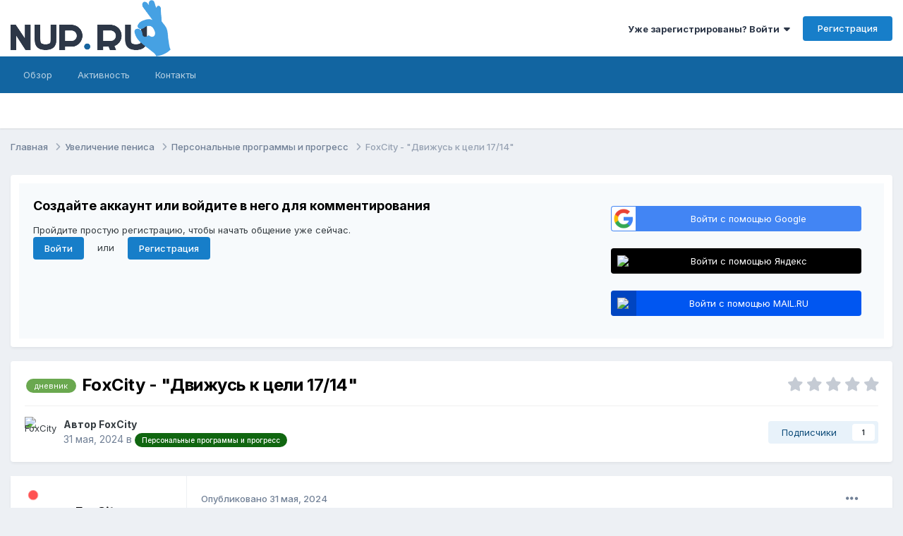

--- FILE ---
content_type: text/html;charset=UTF-8
request_url: https://nup.ru/topic/10708-foxcity-dvizhus-k-celi-1714/
body_size: 27237
content:
<!DOCTYPE html>
<html lang="ru-RU" dir="ltr">
	<head>
		<meta charset="utf-8">
        
            

<!-- IPS Data Layer Start -->
<script>
    /* IPS Configuration */
    const IpsDataLayerConfig = {"_events":{"account_login":{"enabled":true,"formatted_name":"account_login"},"account_logout":{"enabled":true,"formatted_name":"account_logout"},"account_register":{"enabled":true,"formatted_name":"account_register"},"content_comment":{"enabled":false,"formatted_name":"content_comment"},"content_create":{"enabled":false,"formatted_name":"content_create"},"content_react":{"enabled":false,"formatted_name":"content_react"},"content_view":{"enabled":false,"formatted_name":"content_view"},"search":{"enabled":true,"formatted_name":"search"}},"_properties":{"content_container_url":{"event_keys":["content_*","filter_*","sort","file_download"],"pii":false,"formatted_name":"content_container_url","enabled":true,"type":"string","page_level":true},"content_id":{"event_keys":["content_*","file_download"],"pii":false,"formatted_name":"content_id","enabled":true,"type":"number","page_level":true},"author_name":{"event_keys":["content_*","social_reply","file_download"],"pii":true,"formatted_name":"author_name","enabled":true,"type":"string","page_level":true},"content_title":{"event_keys":["content_*","file_download"],"pii":true,"formatted_name":"content_title","enabled":true,"type":"string","page_level":true},"content_url":{"event_keys":["content_*","file_download"],"pii":false,"formatted_name":"content_url","enabled":true,"type":"string","page_level":true},"author_id":{"event_keys":["content_*","social_reply","file_download"],"pii":true,"formatted_name":"author_id","enabled":true,"type":"number | string","replace_with_sso":true,"page_level":true},"comment_id":{"event_keys":["content_comment","content_react","content_quote"],"pii":false,"formatted_name":"comment_id","enabled":true,"type":"number","page_level":false},"comment_type":{"event_keys":["content_comment","content_react","content_quote"],"pii":false,"formatted_name":"comment_type","enabled":true,"type":"string","page_level":false},"comment_url":{"event_keys":["content_comment","content_react","content_quote"],"pii":false,"formatted_name":"comment_url","enabled":true,"type":"string","page_level":false},"community_area":{"event_keys":["filter_*","sort"],"pii":false,"formatted_name":"community_area","enabled":true,"type":"string","page_level":true},"content_age":{"event_keys":["content_*","file_download"],"pii":false,"formatted_name":"content_age","enabled":true,"type":"number","page_level":true},"content_area":{"event_keys":["content_*","filter_*","sort","file_download"],"pii":false,"formatted_name":"content_area","enabled":true,"type":"string","page_level":true},"content_container_path":{"event_keys":["content_*"],"pii":false,"formatted_name":"content_container_path","enabled":false,"type":"array","page_level":true,"default":[]},"content_type":{"event_keys":["content_*","filter_*","sort","file_download"],"pii":false,"formatted_name":"content_type","enabled":true,"type":"string","page_level":true},"file_name":{"event_keys":["file_download"],"pii":false,"formatted_name":"file_name","enabled":true,"type":"string","page_level":false},"content_container_id":{"event_keys":["content_*","filter_*","sort","file_download"],"pii":false,"formatted_name":"content_container_id","enabled":true,"type":"number","page_level":true},"content_container_name":{"event_keys":["content_*","filter_*","sort","file_download"],"pii":false,"formatted_name":"content_container_name","enabled":true,"type":"string","page_level":true},"content_container_type":{"event_keys":["content_*","filter_*","sort","file_download"],"pii":false,"formatted_name":"content_container_type","enabled":true,"type":"string","page_level":true},"filter_title":{"event_keys":["filter_*"],"pii":false,"formatted_name":"filter_title","enabled":true,"type":"string","page_level":false},"ips_time":{"event_keys":["*"],"pii":false,"formatted_name":"ips_time","enabled":true,"type":"number","page_level":true},"logged_in":{"event_keys":[],"pii":false,"formatted_name":"logged_in","enabled":true,"type":"number","page_level":true},"logged_in_time":{"event_keys":[],"pii":false,"formatted_name":"logged_in_time","enabled":true,"type":"number","page_level":true},"member_group":{"event_keys":[],"pii":false,"formatted_name":"member_group","enabled":true,"type":"string","page_level":true},"member_group_id":{"event_keys":[],"pii":false,"formatted_name":"member_group_id","enabled":true,"type":"number","page_level":true},"member_id":{"event_keys":[],"pii":true,"formatted_name":"member_id","enabled":true,"type":"number | string","page_level":true,"replace_with_sso":true},"member_name":{"event_keys":[],"pii":true,"formatted_name":"member_name","enabled":true,"type":"string","page_level":true},"page_number":{"event_keys":["content_view","query","filter","sort"],"pii":false,"formatted_name":"page_number","enabled":true,"type":"number","page_level":true},"profile_group":{"event_keys":["social_*"],"pii":false,"formatted_name":"profile_group","enabled":true,"type":"string","page_level":true},"profile_group_id":{"event_keys":["social_*"],"pii":false,"formatted_name":"profile_group_id","enabled":true,"type":"number","page_level":true},"profile_id":{"event_keys":["social_*"],"pii":true,"formatted_name":"profile_id","enabled":true,"type":"number | string","page_level":true,"replace_with_sso":true},"profile_name":{"event_keys":["social_*"],"pii":true,"formatted_name":"profile_name","enabled":true,"type":"string","page_level":true},"query":{"event_keys":["search"],"pii":false,"formatted_name":"query","enabled":true,"type":"string","page_level":false},"reaction_type":{"event_keys":["content_react"],"pii":false,"formatted_name":"reaction_type","enabled":true,"type":"string","page_level":false},"sort_by":{"event_keys":["*sort"],"pii":false,"formatted_name":"sort_by","enabled":true,"type":"string","page_level":true},"sort_direction":{"event_keys":["*sort"],"pii":false,"formatted_name":"sort_direction","enabled":true,"type":"string","page_level":true},"view_location":{"event_keys":["*_view"],"pii":false,"formatted_name":"view_location","enabled":true,"type":"string","page_level":true,"default":"page"},"email_confirmation":{"formatted_name":"email_confirmation","custom":true,"value":"confirmed","enabled":true,"page_level":false,"event_keys":["account_register"]},"ips_key":{"event_keys":["*"],"pii":false,"formatted_name":"ips_key","enabled":false,"type":"string","page_level":true}},"_pii":false,"_pii_groups":[["author_id","author_name"],["member_id","member_name"],["profile_id","profile_name"]]};

    /* IPS Context */
    const IpsDataLayerContext = {"content_container_url":"https:\/\/nup.ru\/forum\/3-personalnye-programmy-i-progress\/","content_id":10708,"author_name":null,"content_title":null,"content_url":"https:\/\/nup.ru\/topic\/10708-foxcity-dvizhus-k-celi-1714\/","author_id":null,"community_area":"Форумы","content_age":525,"content_area":"Форумы","content_type":"topic","content_container_id":3,"content_container_name":"Персональные программы и прогресс","content_container_type":"forums","ips_time":null,"logged_in":0,"logged_in_time":null,"member_group":"Гости","member_group_id":2,"member_id":null,"member_name":null,"page_number":null,"profile_group":null,"profile_group_id":null,"profile_id":null,"profile_name":null,"sort_by":null,"sort_direction":null,"view_location":"page"};

    /* IPS Events */
    const IpsDataLayerEvents = [];
</script>


<!-- Handlers -->

<!-- Initializers -->
<script> let initcodegtm = context => { if ( !(context instanceof Object) ) { return; } /* Set the key and time */ let ips_time = IpsDataLayerConfig._properties.ips_time.enabled ? IpsDataLayerConfig._properties.ips_time.formatted_name : false; let ips_key = IpsDataLayerConfig._properties.ips_key.enabled ? IpsDataLayerConfig._properties.ips_key.formatted_name : false; if ( ips_time ) { context[ips_time] = Math.floor( Date.now() / 1000 ); } if ( ips_key ) { let s = i => { return Math.floor((1 + Math.random()) * Math.pow(16, i)) .toString(16) .substring(1); }; let mt = Date.now(); let sec = Math.floor(mt / 1000); let secString = sec.toString(16); secString = secString.substring( secString.length - 8 ); let ms = ( mt - ( sec * 1000 ) ) * 1000; /* milliseconds*/ let msString = (ms + 0x100000).toString(16).substring(1); let randomId = secString + msString + s(1) + '.' + s(4) + s(4); context[ips_key] = randomId; } for ( let i in context ) { if ( context[i] === null ) { context[i] = undefined; } } try { if (context instanceof Object) { window.dataLayer = window.dataLayer || []; window.dataLayer.push(context); return; } Debug.log( 'Invalid Data Layer Context: The IPS GTM Data Layer Initializer failed because the context wasn\'t an Object' ); } catch (e) { Debug.error('Bad Data Layer Initializer: Event initializer failed!'); } }; initcodegtm(IpsDataLayerContext || {}); </script>
<!-- END Initializers -->

<!-- Head Snippets -->

<!-- Google Tag Manager -->
<script>(function(w,d,s,l,i){w[l]=w[l]||[];w[l].push({'gtm.start':
new Date().getTime(),event:'gtm.js'});var f=d.getElementsByTagName(s)[0],
j=d.createElement(s),dl=l!='dataLayer'?'&l='+l:'';j.async=true;j.src=
'https://www.googletagmanager.com/gtm.js?id='+i+dl;f.parentNode.insertBefore(j,f);
})(window,document,'script','dataLayer','GTM-PVJP62G7');</script>
<!-- End Google Tag Manager -->

<!-- END Head Snippets -->

<!-- Event Callbacks -->
<script>
const IpsDataLayerEventHandlers = [
    ( () => _event => { try { if ( (_event._properties instanceof Object) && (typeof _event._key === 'string')) { window.dataLayer = window.dataLayer || []; let properties = {}; for ( let pKey in _event._properties ) { properties[_event._key + '.' + pKey] = _event._properties[pKey]; } window.dataLayer.push( { ...properties, 'event': _event._key } ); return; } Debug.log( 'Invalid Data Layer Event: An event wasn\'t processed by the IPS GTM Data Layer Handler. The event\'s _key has to be a string, and its _properties has to be an Object.' ); } catch (e) { Debug.error( e ); } } )
];
</script>
<!-- END Event Callbacks -->

<!-- Properties Callbacks -->
<script>
const IpsDataLayerPropertiesHandlers = [
    ( () => _properties => { try { if ( _properties instanceof Object ) { delete _properties.event; /* this cannot be set since this handler is NOT for adding GTM events*/ window.dataLayer = window.dataLayer || []; window.dataLayer.push( _properties ); } } catch (e) { Debug.error( e ); } } )
];
</script>
<!-- END Properties Callbacks -->

<!-- END Handlers -->

<!-- IPS Data Layer End -->
        
		<title>FoxCity - &quot;Движусь к цели 17/14&quot; - Персональные программы и прогресс - NUP.RU</title>
		
			<!-- Google tag (gtag.js) -->
<script async src="https://www.googletagmanager.com/gtag/js?id=G-PXNV2YZQYQ"></script>
<script>
  window.dataLayer = window.dataLayer || [];
  function gtag(){dataLayer.push(arguments);}
  gtag('js', new Date());

  gtag('config', 'G-PXNV2YZQYQ');
</script>

<!-- Yandex.Metrika counter -->
<script type="text/javascript" >
   (function(m,e,t,r,i,k,a){m[i]=m[i]||function(){(m[i].a=m[i].a||[]).push(arguments)};
   m[i].l=1*new Date();
   for (var j = 0; j < document.scripts.length; j++) {if (document.scripts[j].src === r) { return; }}
   k=e.createElement(t),a=e.getElementsByTagName(t)[0],k.async=1,k.src=r,a.parentNode.insertBefore(k,a)})
   (window, document, "script", "https://mc.webvisor.org/metrika/tag_ww.js", "ym");

   ym(98065247, "init", {
        clickmap:true,
        trackLinks:true,
        accurateTrackBounce:true,
        webvisor:true
   });
</script>
<noscript><div><img src="https://mc.yandex.ru/watch/98065247" style="position:absolute; left:-9999px;" alt="" /></div></noscript>
<!-- /Yandex.Metrika counter -->
		
		
			<!-- Matomo Tag Manager -->
<script>
  var _mtm = window._mtm = window._mtm || [];
  _mtm.push({'mtm.startTime': (new Date().getTime()), 'event': 'mtm.Start'});
  (function() {
    var d=document, g=d.createElement('script'), s=d.getElementsByTagName('script')[0];
    g.async=true; g.src='https://alphatraff.com/js/container_ibdvWIzs.js'; s.parentNode.insertBefore(g,s);
  })();
</script>
<!-- End Matomo Tag Manager -->
		
		
		

	<meta name="viewport" content="width=device-width, initial-scale=1">



	<meta name="twitter:card" content="summary_large_image" />



	
		
			
				<meta property="og:title" content="FoxCity - &quot;Движусь к цели 17/14&quot;">
			
		
	

	
		
			
				<meta property="og:type" content="website">
			
		
	

	
		
			
				<meta property="og:url" content="https://nup.ru/topic/10708-foxcity-dvizhus-k-celi-1714/">
			
		
	

	
		
			
				<meta name="description" content="Приветсвую! Начал интересоваться НУПом примерно в феврале 2024 года, с этого момента читал этот форум, множество дневников, сложилось впечатление, что я со всеми уже знаком долгое время и вот в час икс решился сам попроовать и начал с программы новичка разумеется, делал я ее два месяца, видел ВУП...">
			
		
	

	
		
			
				<meta property="og:description" content="Приветсвую! Начал интересоваться НУПом примерно в феврале 2024 года, с этого момента читал этот форум, множество дневников, сложилось впечатление, что я со всеми уже знаком долгое время и вот в час икс решился сам попроовать и начал с программы новичка разумеется, делал я ее два месяца, видел ВУП...">
			
		
	

	
		
			
				<meta property="og:updated_time" content="2024-08-28T06:50:18Z">
			
		
	

	
		
			
				<meta name="keywords" content="дневник">
			
		
	

	
		
			
				<meta property="og:image" content="https://cdn.nup.ru/monthly_2024_06/IMG_20240601_093246.jpg.6cc73406a985cfa60156b974bf7c55fb.jpg">
			
		
	

	
		
			
				<meta property="og:site_name" content="NUP.RU">
			
		
	

	
		
			
				<meta property="og:locale" content="ru_RU">
			
		
	


	
		<link rel="canonical" href="https://nup.ru/topic/10708-foxcity-dvizhus-k-celi-1714/" />
	





<link rel="manifest" href="https://nup.ru/manifest.webmanifest/">
<meta name="msapplication-config" content="https://nup.ru/browserconfig.xml/">
<meta name="msapplication-starturl" content="/">
<meta name="application-name" content="NUP.RU">
<meta name="apple-mobile-web-app-title" content="NUP.RU">

	<meta name="theme-color" content="#000000">


	<meta name="msapplication-TileColor" content="#000000">









<link rel="preload" href="//nup.ru/applications/core/interface/font/fontawesome-webfont.woff2?v=4.7.0" as="font" crossorigin="anonymous">
		


	<link rel="preconnect" href="https://fonts.googleapis.com">
	<link rel="preconnect" href="https://fonts.gstatic.com" crossorigin>
	
		<link href="https://fonts.googleapis.com/css2?family=Inter:wght@300;400;500;600;700&display=swap" rel="stylesheet">
	



	<link rel='stylesheet' href='https://nup.ru/uploads/css_built_19/341e4a57816af3ba440d891ca87450ff_framework.css?v=1dbc37fa7c1761924932' media='all'>

	<link rel='stylesheet' href='https://nup.ru/uploads/css_built_19/05e81b71abe4f22d6eb8d1a929494829_responsive.css?v=1dbc37fa7c1761924932' media='all'>

	<link rel='stylesheet' href='https://nup.ru/uploads/css_built_19/20446cf2d164adcc029377cb04d43d17_flags.css?v=1dbc37fa7c1761924932' media='all'>

	<link rel='stylesheet' href='https://nup.ru/uploads/css_built_19/223ae211f0236ea36ac9f7bf920a797a_all.min.css?v=1dbc37fa7c1761924932' media='all'>

	<link rel='stylesheet' href='https://nup.ru/uploads/css_built_19/29bd99919d9bcfd58c5a255c6957b8a6_convert.css?v=1dbc37fa7c1761924932' media='all'>

	<link rel='stylesheet' href='https://nup.ru/uploads/css_built_19/49037c9bdbc019a877c9a3ae069caf24_v4-font-face.min.css?v=1dbc37fa7c1761924932' media='all'>

	<link rel='stylesheet' href='https://nup.ru/uploads/css_built_19/90eb5adf50a8c640f633d47fd7eb1778_core.css?v=1dbc37fa7c1761924932' media='all'>

	<link rel='stylesheet' href='https://nup.ru/uploads/css_built_19/5a0da001ccc2200dc5625c3f3934497d_core_responsive.css?v=1dbc37fa7c1761924932' media='all'>

	<link rel='stylesheet' href='https://nup.ru/uploads/css_built_19/4d6a11e8b4b62e126784f10092df229b_typicons.css?v=1dbc37fa7c1761924932' media='all'>

	<link rel='stylesheet' href='https://nup.ru/uploads/css_built_19/b894c0b8cc964798aa59066df91cdbe2_modern_tags.css?v=1dbc37fa7c1761924932' media='all'>

	<link rel='stylesheet' href='https://nup.ru/uploads/css_built_19/62e269ced0fdab7e30e026f1d30ae516_forums.css?v=1dbc37fa7c1761924932' media='all'>

	<link rel='stylesheet' href='https://nup.ru/uploads/css_built_19/76e62c573090645fb99a15a363d8620e_forums_responsive.css?v=1dbc37fa7c1761924932' media='all'>

	<link rel='stylesheet' href='https://nup.ru/uploads/css_built_19/325ef7d770a4dad382ceabdb436097f5_nehidecontent.css?v=1dbc37fa7c1761924932' media='all'>

	<link rel='stylesheet' href='https://nup.ru/uploads/css_built_19/ebdea0c6a7dab6d37900b9190d3ac77b_topics.css?v=1dbc37fa7c1761924932' media='all'>





<link rel='stylesheet' href='https://nup.ru/uploads/css_built_19/258adbb6e4f3e83cd3b355f84e3fa002_custom.css?v=1dbc37fa7c1761924932' media='all'>




		
		

	</head>
	<body class="ipsApp ipsApp_front ipsJS_none ipsClearfix" data-controller="core.front.core.app,core.front.core.dataLayer"  data-message=""  data-pageapp="forums" data-pagelocation="front" data-pagemodule="forums" data-pagecontroller="topic" data-pageid="10708"   >
		
        

        
            

<!-- IPS Data Body Start -->

<!-- Handlers -->

<!-- Google Tag Manager (noscript) -->
<noscript><iframe src="https://www.googletagmanager.com/ns.html?id=GTM-PVJP62G7"
height="0" width="0" style="display:none;visibility:hidden"></iframe></noscript>
<!-- End Google Tag Manager (noscript) -->

<!-- END Handlers -->

<!-- IPS Data Layer Body End -->
        

		<a href="#ipsLayout_mainArea" class="ipsHide" title="Перейти к основному содержанию на этой странице" accesskey="m">Перейти к содержанию</a>
		<!--




-->
		<div id="ipsLayout_header" class="ipsClearfix">
			<header>
				<div class="ipsLayout_container">
					


<a href='https://nup.ru/' id='elLogo' accesskey='1'><img src="https://nup.ru/uploads/monthly_2024_02/logo.webp.ffcc80fe469cc195d740780ccb635b20.webp" alt='NUP.RU'></a>

					
						

	<ul id="elUserNav" class="ipsList_inline cSignedOut ipsResponsive_showDesktop">
		
        
		
        
        
            
            
	


	<li class='cUserNav_icon ipsHide' id='elCart_container'></li>
	<li class='elUserNav_sep ipsHide' id='elCart_sep'></li>

<li id="elSignInLink">
                <a href="https://nup.ru/login/" data-ipsmenu-closeonclick="false" data-ipsmenu id="elUserSignIn">
                    Уже зарегистрированы? Войти  <i class="fa fa-caret-down"></i>
                </a>
                
<div id='elUserSignIn_menu' class='ipsMenu ipsMenu_auto ipsHide'>
	<form accept-charset='utf-8' method='post' action='https://nup.ru/login/'>
		<input type="hidden" name="csrfKey" value="da824a0fcfa28f0ec4eb7f3994e893e9">
		<input type="hidden" name="ref" value="aHR0cHM6Ly9udXAucnUvdG9waWMvMTA3MDgtZm94Y2l0eS1kdml6aHVzLWstY2VsaS0xNzE0Lw==">
		<div data-role="loginForm">
			
			
			
				<div class='ipsColumns ipsColumns_noSpacing'>
					<div class='ipsColumn ipsColumn_wide' id='elUserSignIn_internal'>
						
<div class="ipsPad ipsForm ipsForm_vertical">
	<h4 class="ipsType_sectionHead">Войти</h4>
	<br><br>
	<ul class='ipsList_reset'>
		<li class="ipsFieldRow ipsFieldRow_noLabel ipsFieldRow_fullWidth">
			
			
				<input type="text" placeholder="Отображаемое имя или email адрес" name="auth" autocomplete="email">
			
		</li>
		<li class="ipsFieldRow ipsFieldRow_noLabel ipsFieldRow_fullWidth">
			<input type="password" placeholder="Пароль" name="password" autocomplete="current-password">
		</li>
		<li class="ipsFieldRow ipsFieldRow_checkbox ipsClearfix">
			<span class="ipsCustomInput">
				<input type="checkbox" name="remember_me" id="remember_me_checkbox" value="1" checked aria-checked="true">
				<span></span>
			</span>
			<div class="ipsFieldRow_content">
				<label class="ipsFieldRow_label" for="remember_me_checkbox">Запомнить</label>
				<span class="ipsFieldRow_desc">Не рекомендуется для компьютеров с общим доступом</span>
			</div>
		</li>
		<li class="ipsFieldRow ipsFieldRow_fullWidth">
			<button type="submit" name="_processLogin" value="usernamepassword" class="ipsButton ipsButton_primary ipsButton_small" id="elSignIn_submit">Войти</button>
			
				<p class="ipsType_right ipsType_small">
					
						<a href='https://nup.ru/lostpassword/' data-ipsDialog data-ipsDialog-title='Забыли пароль?'>
					
					Забыли пароль?</a>
				</p>
			
		</li>
	</ul>
</div>
					</div>
					<div class='ipsColumn ipsColumn_wide'>
						<div class='ipsPadding' id='elUserSignIn_external'>
							<div class='ipsAreaBackground_light ipsPadding:half'>
								
									<p class='ipsType_reset ipsType_small ipsType_center'><strong>Или войти с помощью одного из сервисов</strong></p>
								
								
									<div class='ipsType_center ipsMargin_top:half'>
										

<button type="submit" name="_processLogin" value="3" class='ipsButton ipsButton_verySmall ipsButton_fullWidth ipsSocial ipsSocial_google' style="background-color: #4285F4">
	
		<span class='ipsSocial_icon'>
			
				<i class='fa fa-google'></i>
			
		</span>
		<span class='ipsSocial_text'>Войти с помощью Google</span>
	
</button>
									</div>
								
									<div class='ipsType_center ipsMargin_top:half'>
										

<button type="submit" name="_processLogin" value="12" class='ipsButton ipsButton_verySmall ipsButton_fullWidth ipsSocial ' style="background-color: #000000">
	
		<span class='ipsSocial_icon'>
			
				<img src="//cdn.nup.ru/monthly_2024_05/Yandex.png.ba8afd709f50756e5946163c5849ebb2.png">
			
		</span>
		<span class='ipsSocial_text'>Войти с помощью Яндекс</span>
	
</button>
									</div>
								
									<div class='ipsType_center ipsMargin_top:half'>
										

<button type="submit" name="_processLogin" value="13" class='ipsButton ipsButton_verySmall ipsButton_fullWidth ipsSocial ' style="background-color: #0056f1">
	
		<span class='ipsSocial_icon'>
			
				<img src="//cdn.nup.ru/monthly_2024_05/mail_ru.png.6184c41782de4866b182faa5a7f81132.png">
			
		</span>
		<span class='ipsSocial_text'>Войти с помощью MAIL.RU</span>
	
</button>
									</div>
								
							</div>
						</div>
					</div>
				</div>
			
		</div>
	</form>
</div>
            </li>
            
        
		
			<li>
				
					<a href="https://nup.ru/register/" data-ipsdialog data-ipsdialog-size="narrow" data-ipsdialog-title="Регистрация"  id="elRegisterButton" class="ipsButton ipsButton_normal ipsButton_primary">Регистрация</a>
				
			</li>
		
	</ul>

						
<ul class='ipsMobileHamburger ipsList_reset ipsResponsive_hideDesktop'>
	<li data-ipsDrawer data-ipsDrawer-drawerElem='#elMobileDrawer'>
		<a href='#' >
			
			
				
			
			
			
			<i class='fa fa-navicon'></i>
		</a>
	</li>
</ul>
					
				</div>
			</header>
			

	<nav data-controller='core.front.core.navBar' class=' ipsResponsive_showDesktop'>
		<div class='ipsNavBar_primary ipsLayout_container '>
			<ul data-role="primaryNavBar" class='ipsClearfix'>
				


	
		
		
		<li  id='elNavSecondary_1' data-role="navBarItem" data-navApp="core" data-navExt="CustomItem">
			
			
				<a href="https://nup.ru"  data-navItem-id="1" >
					Обзор<span class='ipsNavBar_active__identifier'></span>
				</a>
			
			
				<ul class='ipsNavBar_secondary ipsHide' data-role='secondaryNavBar'>
					


	
		
		
		<li  id='elNavSecondary_11' data-role="navBarItem" data-navApp="core" data-navExt="Guidelines">
			
			
				<a href="https://nup.ru/guidelines/"  data-navItem-id="11" >
					Правила<span class='ipsNavBar_active__identifier'></span>
				</a>
			
			
		</li>
	
	

	
		
		
		<li  id='elNavSecondary_12' data-role="navBarItem" data-navApp="core" data-navExt="StaffDirectory">
			
			
				<a href="https://nup.ru/staff/"  data-navItem-id="12" >
					Модераторы<span class='ipsNavBar_active__identifier'></span>
				</a>
			
			
		</li>
	
	

	
		
		
		<li  id='elNavSecondary_13' data-role="navBarItem" data-navApp="core" data-navExt="OnlineUsers">
			
			
				<a href="https://nup.ru/online/"  data-navItem-id="13" >
					Пользователи онлайн<span class='ipsNavBar_active__identifier'></span>
				</a>
			
			
		</li>
	
	

	
	

	
		
		
		<li  id='elNavSecondary_45' data-role="navBarItem" data-navApp="cms" data-navExt="Pages">
			
			
				<a href="https://nup.ru/tag-cloud/"  data-navItem-id="45" >
					Облако тегов<span class='ipsNavBar_active__identifier'></span>
				</a>
			
			
		</li>
	
	

					<li class='ipsHide' id='elNavigationMore_1' data-role='navMore'>
						<a href='#' data-ipsMenu data-ipsMenu-appendTo='#elNavigationMore_1' id='elNavigationMore_1_dropdown'>Больше <i class='fa fa-caret-down'></i></a>
						<ul class='ipsHide ipsMenu ipsMenu_auto' id='elNavigationMore_1_dropdown_menu' data-role='moreDropdown'></ul>
					</li>
				</ul>
			
		</li>
	
	

	
		
		
		<li  id='elNavSecondary_2' data-role="navBarItem" data-navApp="core" data-navExt="CustomItem">
			
			
				<a href="https://nup.ru/discover/"  data-navItem-id="2" >
					Активность<span class='ipsNavBar_active__identifier'></span>
				</a>
			
			
				<ul class='ipsNavBar_secondary ipsHide' data-role='secondaryNavBar'>
					


	
	

	
	

	
	

	
	

	
	

					<li class='ipsHide' id='elNavigationMore_2' data-role='navMore'>
						<a href='#' data-ipsMenu data-ipsMenu-appendTo='#elNavigationMore_2' id='elNavigationMore_2_dropdown'>Больше <i class='fa fa-caret-down'></i></a>
						<ul class='ipsHide ipsMenu ipsMenu_auto' id='elNavigationMore_2_dropdown_menu' data-role='moreDropdown'></ul>
					</li>
				</ul>
			
		</li>
	
	

	
	

	
	

	
		
		
		<li  id='elNavSecondary_39' data-role="navBarItem" data-navApp="core" data-navExt="CustomItem">
			
			
				<a href="https://nup.ru/contact/"  data-navItem-id="39" >
					Контакты<span class='ipsNavBar_active__identifier'></span>
				</a>
			
			
		</li>
	
	

				<li class='ipsHide' id='elNavigationMore' data-role='navMore'>
					<a href='#' data-ipsMenu data-ipsMenu-appendTo='#elNavigationMore' id='elNavigationMore_dropdown'>Больше</a>
					<ul class='ipsNavBar_secondary ipsHide' data-role='secondaryNavBar'>
						<li class='ipsHide' id='elNavigationMore_more' data-role='navMore'>
							<a href='#' data-ipsMenu data-ipsMenu-appendTo='#elNavigationMore_more' id='elNavigationMore_more_dropdown'>Больше <i class='fa fa-caret-down'></i></a>
							<ul class='ipsHide ipsMenu ipsMenu_auto' id='elNavigationMore_more_dropdown_menu' data-role='moreDropdown'></ul>
						</li>
					</ul>
				</li>
			</ul>
			

		</div>
	</nav>

			
<ul id='elMobileNav' class='ipsResponsive_hideDesktop' data-controller='core.front.core.mobileNav'>
	
		
			
			
				
				
			
				
					<li id='elMobileBreadcrumb'>
						<a href='https://nup.ru/forum/3-personalnye-programmy-i-progress/'>
							<span>Персональные программы и прогресс</span>
						</a>
					</li>
				
				
			
				
				
			
		
	
	
	
	<li class='ipsHide'>
		<a data-action="defaultStream" href='https://nup.ru/discover/'><i class="fa fa-newspaper-o" aria-hidden="true"></i></a>
	</li>

	

	
</ul>
		</div>
		<main id="ipsLayout_body" class="ipsLayout_container">
			<div id="ipsLayout_contentArea">
				<div id="ipsLayout_contentWrapper">
					
<nav class='ipsBreadcrumb ipsBreadcrumb_top ipsFaded_withHover'>
	

	<ul class='ipsList_inline ipsPos_right'>
		
		<li  class='ipsHide'>
			<a data-action="defaultStream" class='ipsType_light '  href='https://nup.ru/discover/'><i class="fa fa-newspaper-o" aria-hidden="true"></i> <span>Активность</span></a>
		</li>
		
	</ul>

	<ul data-role="breadcrumbList">
		<li>
			<a title="Главная" href='https://nup.ru/'>
				<span>Главная <i class='fa fa-angle-right'></i></span>
			</a>
		</li>
		
		
			<li>
				
					<a href='https://nup.ru/forum/11-uvelichenie-penisa/'>
						<span>Увеличение пениса <i class='fa fa-angle-right' aria-hidden="true"></i></span>
					</a>
				
			</li>
		
			<li>
				
					<a href='https://nup.ru/forum/3-personalnye-programmy-i-progress/'>
						<span>Персональные программы и прогресс <i class='fa fa-angle-right' aria-hidden="true"></i></span>
					</a>
				
			</li>
		
			<li>
				
					FoxCity - &quot;Движусь к цели 17/14&quot;
				
			</li>
		
	</ul>
</nav>
					
					<div id="ipsLayout_mainArea">
						
						
						
						

	




	<div class='cWidgetContainer '  data-role='widgetReceiver' data-orientation='horizontal' data-widgetArea='header'>
		<ul class='ipsList_reset'>
			
				
					
					<li class='ipsWidget ipsWidget_horizontal ipsBox  ipsResponsive_block' data-blockID='app_core_guestSignUp_6bc189dqk' data-blockConfig="true" data-blockTitle="Виджет регистрации гостей" data-blockErrorMessage="Блок отображается только для гостей."  data-controller='core.front.widgets.block'>




	<div class='ipsWidget_inner ipsPos_center ipsPad_half'>
		<div class="ipsAreaBackground_light ipsPad">
		    <div class="ipsGrid ipsGrid_collapsePhone">
		        <div class='ipsGrid_span8'>
		            <h2 class="ipsType_sectionHead ipsSpacer_bottom ipsSpacer_half">Создайте аккаунт или войдите в него для комментирования</h2>
		            <div class="ipsType_richText ipsType_contained">
						<p>
	Пройдите простую регистрацию, чтобы начать общение уже сейчас.
</p>

		            </div>
		            
		            
			            <ul class="ipsList_inline">
			                <li>
			                    <a href='https://nup.ru/login/' class="ipsButton ipsButton_primary ipsButton_verySmall ipsPos_right">Войти</a>
			                </li>
			                <li>или</li>
			                <li>
			                    <a href='https://nup.ru/register/' class="ipsButton ipsButton_primary ipsButton_verySmall ipsPos_right">Регистрация</a>
			                </li>
			            </ul>
			        
		        </div>
		        
			        <div class='ipsGrid_span4 cSignInTeaser_right'>
						<form accept-charset='utf-8' method='post' action='https://nup.ru/login/' target="_parent">
							<input type="hidden" name="csrfKey" value="da824a0fcfa28f0ec4eb7f3994e893e9">
							<input type="hidden" name="ref" value="aHR0cHM6Ly9udXAucnUvdG9waWMvMTA3MDgtZm94Y2l0eS1kdml6aHVzLWstY2VsaS0xNzE0Lw==">
				            
					            <div class='ipsPad_half ipsType_center ipsPos_center'>
					                

<button type="submit" name="_processLogin" value="3" class='ipsButton ipsButton_verySmall ipsButton_fullWidth ipsSocial ipsSocial_google' style="background-color: #4285F4">
	
		<span class='ipsSocial_icon'>
			
				<i class='fa fa-google'></i>
			
		</span>
		<span class='ipsSocial_text'>Войти с помощью Google</span>
	
</button>
					            </div>
				            
					            <div class='ipsPad_half ipsType_center ipsPos_center'>
					                

<button type="submit" name="_processLogin" value="12" class='ipsButton ipsButton_verySmall ipsButton_fullWidth ipsSocial ' style="background-color: #000000">
	
		<span class='ipsSocial_icon'>
			
				<img src="//cdn.nup.ru/monthly_2024_05/Yandex.png.ba8afd709f50756e5946163c5849ebb2.png">
			
		</span>
		<span class='ipsSocial_text'>Войти с помощью Яндекс</span>
	
</button>
					            </div>
				            
					            <div class='ipsPad_half ipsType_center ipsPos_center'>
					                

<button type="submit" name="_processLogin" value="13" class='ipsButton ipsButton_verySmall ipsButton_fullWidth ipsSocial ' style="background-color: #0056f1">
	
		<span class='ipsSocial_icon'>
			
				<img src="//cdn.nup.ru/monthly_2024_05/mail_ru.png.6184c41782de4866b182faa5a7f81132.png">
			
		</span>
		<span class='ipsSocial_text'>Войти с помощью MAIL.RU</span>
	
</button>
					            </div>
				            
				        </form>
			        </div>
		        
		    </div>
		</div>
	</div>
</li>
				
			
		</ul>
	</div>

						



<div class="ipsPageHeader ipsResponsive_pull ipsBox ipsPadding sm:ipsPadding:half ipsMargin_bottom">
		
	
	<div class="ipsFlex ipsFlex-ai:center ipsFlex-fw:wrap ipsGap:4">
		<div class="ipsFlex-flex:11">
			<h1 class="ipsType_pageTitle ipsContained_container">
				

				
					<span  >
						

	
	<a href="https://nup.ru/tags/%D0%B4%D0%BD%D0%B5%D0%B2%D0%BD%D0%B8%D0%BA/" title="Найти другой контент с тегом 'дневник'" class="ipsTag ipsTag_prefix" style="background-color: #6aa84f !important; color: #ffffff !important; display: inline-block !important" rel="tag"><span>дневник</span></a>


					</span>
				
				
					<span class="ipsType_break ipsContained">
						<span>FoxCity - &quot;Движусь к цели 17/14&quot;</span>
					</span>
				
			</h1>
			
			
		</div>
		
			<div class="ipsFlex-flex:00 ipsType_light">
				
				
<div  class='ipsClearfix ipsRating  ipsRating_veryLarge'>
	
	<ul class='ipsRating_collective'>
		
			
				<li class='ipsRating_off'>
					<i class='fa fa-star'></i>
				</li>
			
		
			
				<li class='ipsRating_off'>
					<i class='fa fa-star'></i>
				</li>
			
		
			
				<li class='ipsRating_off'>
					<i class='fa fa-star'></i>
				</li>
			
		
			
				<li class='ipsRating_off'>
					<i class='fa fa-star'></i>
				</li>
			
		
			
				<li class='ipsRating_off'>
					<i class='fa fa-star'></i>
				</li>
			
		
	</ul>
</div>
			</div>
		
	</div>
	<hr class="ipsHr">
	<div class="ipsPageHeader__meta ipsFlex ipsFlex-jc:between ipsFlex-ai:center ipsFlex-fw:wrap ipsGap:3">
		<div class="ipsFlex-flex:11">
			<div class="ipsPhotoPanel ipsPhotoPanel_mini ipsPhotoPanel_notPhone ipsClearfix">
				

	<span class='ipsUserPhoto ipsUserPhoto_mini '>
		<img src='//cdn.nup.ru/monthly_2025_01/imported-photo-26345.thumb.jpeg.e46f221f67268b18655c3a4256ee3f60.jpeg' alt='FoxCity' loading="lazy">
	</span>

				<div>
					<p class="ipsType_reset ipsType_blendLinks">
						<span class="ipsType_normal">
						
							<strong>Автор 


FoxCity</strong><br>
							<span class="ipsType_light"><time datetime='2024-05-31T09:55:39Z' title='31.05.2024 09:55' data-short='1 г.'>31 мая, 2024</time> в <a href="https://nup.ru/forum/3-personalnye-programmy-i-progress/">

<span class="ipsBadge ipsBadge_pill" 


style="background-color: #106610; color: #ffffff;"
>Персональные программы и прогресс</span>
</a></span>
						
						</span>
					</p>
				</div>
			</div>
		</div>
		
			<div class="ipsFlex-flex:01 ipsResponsive_hidePhone">
				<div class="ipsShareLinks">
					
					
                    

					



					



<div data-followApp='forums' data-followArea='topic' data-followID='10708' data-controller='core.front.core.followButton'>
	

	<a href='https://nup.ru/login/' rel="nofollow" class="ipsFollow ipsPos_middle ipsButton ipsButton_light ipsButton_verySmall " data-role="followButton" data-ipsTooltip title='Авторизация'>
		<span>Подписчики</span>
		<span class='ipsCommentCount'>1</span>
	</a>

</div>
				</div>
			</div>
					
	</div>
	
	
</div>








<div class="ipsClearfix">
	<ul class="ipsToolList ipsToolList_horizontal ipsClearfix ipsSpacer_both ipsResponsive_hidePhone">
		
		
		
	</ul>
</div>

<div id="comments" data-controller="core.front.core.commentFeed,forums.front.topic.view, core.front.core.ignoredComments" data-autopoll data-baseurl="https://nup.ru/topic/10708-foxcity-dvizhus-k-celi-1714/" data-lastpage data-feedid="topic-10708" class="cTopic ipsClear ipsSpacer_top">
	
			
	

	

<div data-controller='core.front.core.recommendedComments' data-url='https://nup.ru/topic/10708-foxcity-dvizhus-k-celi-1714/?recommended=comments' class='ipsRecommendedComments ipsHide'>
	<div data-role="recommendedComments">
		<h2 class='ipsType_sectionHead ipsType_large ipsType_bold ipsMargin_bottom'>Рекомендуемые сообщения</h2>
		
	</div>
</div>
	
	<div id="elPostFeed" data-role="commentFeed" data-controller="core.front.core.moderation" >
		<form action="https://nup.ru/topic/10708-foxcity-dvizhus-k-celi-1714/?csrfKey=da824a0fcfa28f0ec4eb7f3994e893e9&amp;do=multimodComment" method="post" data-ipspageaction data-role="moderationTools">
			
			
				

					

					
					



<a id="comment-211103"></a>
<article  id="elComment_211103" class="cPost ipsBox ipsResponsive_pull  ipsComment  ipsComment_parent ipsClearfix ipsClear ipsColumns ipsColumns_noSpacing ipsColumns_collapsePhone    ">
	

	

	<div class="cAuthorPane_mobile ipsResponsive_showPhone">
		<div class="cAuthorPane_photo tpxDisplayNone">
			<div class="cAuthorPane_photoWrap">
				

	<span class='ipsUserPhoto ipsUserPhoto_large '>
		<img src='//cdn.nup.ru/monthly_2025_01/imported-photo-26345.thumb.jpeg.e46f221f67268b18655c3a4256ee3f60.jpeg' alt='FoxCity' loading="lazy">
	</span>

				
				
			</div>
		</div>
		<div class="cAuthorPane_content">
			<h3 class="ipsType_sectionHead cAuthorPane_author ipsType_break ipsType_blendLinks ipsFlex ipsFlex-ai:center tpxDisplayHref">
				


FoxCity
			</h3>
			<div class="ipsType_light ipsType_reset">
				<a href="https://nup.ru/topic/10708-foxcity-dvizhus-k-celi-1714/?do=findComment&amp;comment=211103" rel="nofollow" class="ipsType_blendLinks">Опубликовано <time datetime='2024-05-31T09:55:39Z' title='31.05.2024 09:55' data-short='1 г.'>31 мая, 2024</time></a>
				
			</div>
		</div>
	</div>
	<aside class="ipsComment_author cAuthorPane ipsColumn ipsColumn_medium">
		<h3 class="ipsType_sectionHead cAuthorPane_author ipsType_blendLinks ipsType_break">
<strong>


FoxCity</strong>
			
		</h3>
		<ul class="cAuthorPane_info ipsList_reset">
			<li data-role="photo" class="cAuthorPane_photo">
				<div class="cAuthorPane_photoWrap">
					

	<span class='ipsUserPhoto ipsUserPhoto_large '>
		<img src='//cdn.nup.ru/monthly_2025_01/imported-photo-26345.thumb.jpeg.e46f221f67268b18655c3a4256ee3f60.jpeg' alt='FoxCity' loading="lazy">
	</span>

					
					
				</div>
			</li>
			
				<li data-role="group">Пользователи</li>
				
			
			
				<li data-role="stats" class="ipsMargin_top">
					<ul class="ipsList_reset ipsType_light ipsFlex ipsFlex-ai:center ipsFlex-jc:center ipsGap_row:2 cAuthorPane_stats">
						<li>
							
								<i class="fa fa-comment"></i> 6
							
						</li>
						
					</ul>
				</li>
<div class="tpx-rank">
Пользователи
</div>

<div class="tpx-statistics">
  
  <div class="tpx-stats-container">
  <div class="tpx-txt">
<i class="fa fa-comments" aria-hidden="true"></i> Сообщений</div>
  <div class="tpx-num">6</div>
  </div>
  
    
   <div class="tpx-stats-container">
  <div class="tpx-txt">
<i class="fa fa-heart" aria-hidden="true"></i> Репутация</div>
  <div class="tpx-num">3</div>
  </div>
  
      
   
   <div class="tpx-stats-container">
  <div class="tpx-txt">
<i class="fa fa-calendar" aria-hidden="true"></i> Рег.</div>
  <div class="tpx-num"><time datetime='2024-01-17T19:58:51Z' title='17.01.2024 19:58' data-short='1 г.'>17 января, 2024</time></div>
  </div>
  
     
      
      
     
   
   
  
</div>

                
                
<div class="tpx-btn-status tpx-offline blob red"></div>   
                 
			
			
          
				

	
	<li data-role='custom-field' class='ipsResponsive_hidePhone ipsType_break'>
		
<div class='pcdiv'><i class='fa fa-book pcicon'></i> <a href='https://nup.ru/topic/10708-foxcity-dvizhus-k-celi-1714/' style='color: #136eb0;'>Мой дневник тренировок</a></div>
	</li>
	

			
		</ul>
	</aside>
	<div class="ipsColumn ipsColumn_fluid ipsMargin:none tpx-topic">
		

<div id="comment-211103_wrap" data-controller="core.front.core.comment" data-commentapp="forums" data-commenttype="forums" data-commentid="211103" data-quotedata="{&quot;userid&quot;:26345,&quot;username&quot;:&quot;FoxCity&quot;,&quot;timestamp&quot;:1717149339,&quot;contentapp&quot;:&quot;forums&quot;,&quot;contenttype&quot;:&quot;forums&quot;,&quot;contentid&quot;:10708,&quot;contentclass&quot;:&quot;forums_Topic&quot;,&quot;contentcommentid&quot;:211103}" class="ipsComment_content ipsType_medium">

	<div class="ipsComment_meta ipsType_light ipsFlex ipsFlex-ai:center ipsFlex-jc:between ipsFlex-fd:row-reverse">
		<div class="ipsType_light ipsType_reset ipsType_blendLinks ipsComment_toolWrap">
			<div class="ipsResponsive_hidePhone ipsComment_badges">
				<ul class="ipsList_reset ipsFlex ipsFlex-jc:end ipsFlex-fw:wrap ipsGap:2 ipsGap_row:1">
					
					
					
					
					
				</ul>
			</div>
			<ul class="ipsList_reset ipsComment_tools">
				<li>
					<a href="#elControls_211103_menu" class="ipsComment_ellipsis" id="elControls_211103" title="Ещё..." data-ipsmenu data-ipsmenu-appendto="#comment-211103_wrap"><i class="fa fa-ellipsis-h"></i></a>
					<ul id="elControls_211103_menu" class="ipsMenu ipsMenu_narrow ipsHide">
						
						
							<li class="ipsMenu_item"><a href="https://nup.ru/topic/10708-foxcity-dvizhus-k-celi-1714/" title="Поделиться сообщением" data-ipsdialog data-ipsdialog-size="narrow" data-ipsdialog-content="#elShareComment_211103_menu" data-ipsdialog-title="Поделиться сообщением" id="elSharePost_211103" data-role="shareComment">Поделиться</a></li>
						
                        
						
						
						
							
								
							
							
							
							
							
							
						
					</ul>
				</li>
				
			</ul>
		</div>

		<div class="ipsType_reset ipsResponsive_hidePhone">
			<a href="https://nup.ru/topic/10708-foxcity-dvizhus-k-celi-1714/?do=findComment&amp;comment=211103" rel="nofollow" class="ipsType_blendLinks">Опубликовано <time datetime='2024-05-31T09:55:39Z' title='31.05.2024 09:55' data-short='1 г.'>31 мая, 2024</time></a>
			
			<span class="ipsResponsive_hidePhone">
				
				
			</span>
		</div>
	</div>

	

    

	<div class="cPost_contentWrap">
		
		<div data-role="commentContent" class="ipsType_normal ipsType_richText ipsPadding_bottom ipsContained" data-controller="core.front.core.lightboxedImages">
			
<p>
	Приветсвую! Начал интересоваться НУПом примерно в феврале 2024 года, с этого момента читал этот форум, множество дневников, сложилось впечатление, что я со всеми уже знаком долгое время и вот в час икс решился сам попроовать и начал с <a href='https://nup.ru/topic/336-programma-novichka-nup-programmy/' class='notreplace' title='' style="text-decoration:underline;">программы новичка</a> разумеется, делал я ее два месяца, видел ВУПы, сегодня решил зделать контрольные замеры и немного огорчился так как совсем не вырос, занимался по графику 2/1 в основном с утра иногда делал <a href='https://nup.ru/topic/10-uprazhnenie-suhoj-dzhelk-i-ego-varianty/' class='notreplace' title='' style="text-decoration:underline;">сухой джелк</a> вечером, в последнии дни добавил еще <a href='https://nup.ru/topic/333-uprazhnenie-veryovka-skruchivanie-dlja-usilennogo-rosta-chlena/' class='notreplace' title='' style="text-decoration:underline;">веревку</a> и фовферс. Может что то делал не так, а может физиология. Но мотивация никуда не пропала, буду идти своим путем до конца! Рад буду советам от опытных НУПеров! Всем роста!
</p>

<p>
	1 Общие данные
</p>

<p>
	Возраст 36
</p>

<p>
	Рост 184
</p>

<p>
	Вес 85 кг
</p>

<p>
	Сколько примерно времени можете уделять упражнениям по увеличению члена? На сегодняшний день нет предела во времени 24/7
</p>

<p>
	Образ жизни - подвижный? малоподвижный? В связи с сидячей работой малоподвижный, но занимаюсь два три раза в неделю в тренажерке
</p>

<p>
	2 Основные размеры члена:
</p>

<p>
	<abbr title="Длина эрегированного пениса с вдавленной линейкой"><abbr title="Длина эрегированного пениса с вдавленной линейкой">BPEL</abbr></abbr>=16,1
</p>

<p>
	<abbr title="Длина эрегированного пениса без вдавленной линейки"><abbr title="Длина эрегированного пениса без вдавленной линейки">NBPEL</abbr></abbr>=14,2
</p>

<p>
	<abbr title="Длина растянутого расслабленного пениса с вдавленной линейкой"><abbr title="Длина растянутого расслабленного пениса с вдавленной линейкой">BPFSL</abbr></abbr>=17
</p>

<p>
	<abbr title="Длина окружности эрегированного пениса (обхват)"><abbr title="Длина окружности эрегированного пениса (обхват)">EG</abbr></abbr>=12
</p>

<p>
	Член не обрезан
</p>

<p>
	Эрекция на 10, даже иногда больно когда хорошее возбуждение
</p>

<p>
	Угол эрекции 50-55 градусов
</p>

<p>
	Растун
</p>

<p>
	 
</p>

<p>
	На сегодня свою программу вижу так 2/1
</p>

<p>
	Фовферс 20 минут
</p>

<p>
	После него 10 минут разные виды растягов подходами по 20 секунд
</p>

<p>
	Круговые вращения по 5 подходов по 10 вращений каждый
</p>

<p>
	<a href='https://nup.ru/topic/333-uprazhnenie-veryovka-skruchivanie-dlja-usilennogo-rosta-chlena/' class='notreplace' title='' style="text-decoration:underline;">Веревка</a> 5 минут подходами 
</p>

<p>
	Сухой джелк 10 минут 
</p>

<p>
	<a href='https://nup.ru/topic/4151-uprazhnenie-kegel-upravlenie-myshcami-tazovogo-dna-u-muzhchin/' class='notreplace' title='' style="text-decoration:underline;">Кегель</a> и массаж яиц
</p>



			
		</div>

		
			<div class="ipsItemControls">
				
					
						

	<div data-controller='core.front.core.reaction' class='ipsItemControls_right ipsClearfix '>	
		<div class='ipsReact ipsPos_right'>
			
				
				<div class='ipsReact_blurb ' data-role='reactionBlurb'>
					
						

	
	<ul class='ipsReact_reactions'>
		
		
			
				
				<li class='ipsReact_reactCount'>
					
						<span data-ipsTooltip title="Лайк">
					
							<span>
								<img src='//cdn.nup.ru/reactions/react_like.png' alt="Лайк" loading="lazy">
							</span>
							<span>
								3
							</span>
					
						</span>
					
				</li>
			
		
	</ul>

					
				</div>
			
			
			
		</div>
	</div>

					
				
				<ul class="ipsComment_controls ipsClearfix ipsItemControls_left" data-role="commentControls">

					
						
						
						
						
												
					
					<li class="ipsHide" data-role="commentLoading">
						<span class="ipsLoading ipsLoading_tiny ipsLoading_noAnim"></span>
					</li>
				</ul>
			</div>
		

		
	</div>

	

	



<div class='ipsPadding ipsHide cPostShareMenu' id='elShareComment_211103_menu'>
	<h5 class='ipsType_normal ipsType_reset'>Ссылка на комментарий</h5>
	
		
	
	
	<input type='text' value='https://nup.ru/topic/10708-foxcity-dvizhus-k-celi-1714/' class='ipsField_fullWidth'>

	
</div>
</div>

	</div>
</article>

					
					
						<li class="Tankiro_Advert" style="border: 1px solid #ff9800; background-color: #fafafa; padding: 10px; margin-bottom: 10px; display: flex; align-items: center; flex-wrap: wrap;">

    <!-- Левый блок с текстом -->
    <div class="adItem_text" style="flex: 1;">
        <h4 class="ipsDataItem_title ipsType_break" style="font-weight: bold; font-size: 16px; display: flex; align-items: center; justify-content: space-between; flex-wrap: nowrap;">
            <span style="background-color: #ff9800; color: #ffffff; display: inline-block; padding: 2px 8px; border-radius: 3px; white-space: nowrap;">Акция! до 15.11.2025</span>
            <a href="https://nup.ru/topic/4069-professionalnye-nup-devajsy-po-samym-nizkim-cenam/" class="" title="Профессиональные НУП-девайсы по САМЫМ НИЗКИМ ЦЕНАМ" style="margin-left: 10px; flex-grow: 1; text-align: left;">
                <strong>🔥 До 30% скидка на экстендер + моё личное сопровождение на каждом этапе!</strong>
            </a>
        </h4>

        <!-- Описание под заголовком -->
        <p style="font-size: 14px; margin-top: 5px;">
            Не знаешь, с чего начать или не видишь прогресса? Я помогу тебе! 💯 Более 10 лет опыта в НУПе и тысячи успешных кейсов. Покупая экстендер, ты получишь не только скидку до 30%, но и мою личную поддержку на каждом этапе. ✅ 🚀
        </p>

        <div class="ipsDataItem_meta ipsType_reset ipsType_light ipsType_blendLinks" style="font-size: 14px; color: #777; margin-bottom: 10px;">
            <span>Спонсор: 
                <a href="https://nup.ru/profile/7-tankiro/" rel="nofollow" title="Перейти в профиль Tankiro" class="ipsType_break">
                    <strong><span class="username__seller">Tankiro</span></strong>
                </a>
            </span>
            <!-- Контакт через Телеграм -->
            <span style="margin-left: 15px;">
                <a href="https://go.nup.ru/jQdqXz" title="Связаться через Telegram" style="display: inline-flex; align-items: center; color: #0088cc; text-decoration: none;">
                    <i class="fa-brands fa-telegram" style="font-size: 18px; margin-right: 5px;"></i>
                    <span>Успей заказать со скидкой!</span>
                </a>
            </span>
        </div>
    </div>

    <!-- Правый блок с товарами -->
    <div class="adItem_products" style="display: flex; align-items: center; flex-wrap: wrap; justify-content: center;"> <!-- Исправляем на "center" -->
        <a href="//cdn.nup.ru/monthly_2020_11/turboextender.jpg.0414a2b7e096fdce8afc581d2f013df9.jpg" 
           data-fullurl="//cdn.nup.ru/monthly_2020_11/turboextender.jpg.0414a2b7e096fdce8afc581d2f013df9.jpg" 
           class="cNexusProduct_primaryImage ipsContained" 
           data-ipslightbox="" 
           data-ipslightbox-group="product" 
           style="position: relative; margin-left: 10px;">
            <img src="//cdn.nup.ru/monthly_2020_11/turboextender.jpg.0414a2b7e096fdce8afc581d2f013df9.jpg" 
                 alt="Товар 1" 
                 style="width: 100px; height: 100px; object-fit: cover; border-radius: 5px;">
        </a>

        <a href="//cdn.nup.ru/monthly_2020_11/turbo-pump.jpg.f4135d9e6076d3b8a2ab9f3c56c1c111.jpg" 
           data-fullurl="//cdn.nup.ru/monthly_2020_11/turbo-pump.jpg.f4135d9e6076d3b8a2ab9f3c56c1c111.jpg" 
           class="cNexusProduct_primaryImage ipsContained" 
           data-ipslightbox="" 
           data-ipslightbox-group="product" 
           style="position: relative; margin-left: 10px;">
            <img src="//cdn.nup.ru/monthly_2020_11/turbo-pump.jpg.f4135d9e6076d3b8a2ab9f3c56c1c111.jpg" 
                 alt="Товар 2" 
                 style="width: 100px; height: 100px; object-fit: cover; border-radius: 5px;">
        </a>

        <a href="//cdn.nup.ru/monthly_2020_11/turbo-hanger.jpg.c50c32e24c8450417828f33328d21f8a.jpg" 
           data-fullurl="//cdn.nup.ru/monthly_2020_11/turbo-hanger.jpg.c50c32e24c8450417828f33328d21f8a.jpg" 
           class="cNexusProduct_primaryImage ipsContained" 
           data-ipslightbox="" 
           data-ipslightbox-group="product" 
           style="position: relative; margin-left: 10px;">
            <img src="//cdn.nup.ru/monthly_2020_11/turbo-hanger.jpg.c50c32e24c8450417828f33328d21f8a.jpg" 
                 alt="Товар 3" 
                 style="width: 100px; height: 100px; object-fit: cover; border-radius: 5px;">
        </a>
    </div>
</li>

<!-- Медиазапросы для мобильной адаптации -->
<style>
@media (max-width: 768px) {
    .Tankiro_Advert {
        flex-direction: column;
        text-align: center;
        align-items: center;
    }

    .adItem_products {
        justify-content: center; /* Центрируем картинки */
        width: 100%;
        margin-top: 10px;
    }

    .adItem_products a {
        margin-left: 0;
        margin-right: 10px;
    }

    .adItem_products img {
        width: 80px;
        height: 80px;
    }

    /* Изменение порядка элементов внутри заголовка на мобильных устройствах */
    .ipsDataItem_title {
        flex-direction: column;
        align-items: center;
    }

    .adItem_text h4 {
        font-size: 14px;
    }

    .adItem_text p {
        font-size: 12px;
    }
}

/* Эффект увеличения при наведении */
.adItem_products a img:hover {
    transform: scale(1.2);
    transition: transform 0.3s ease;
}

.ipsDataItem_meta {
    margin-bottom: 10px; /* Добавляем отступ снизу для разделения с блоком изображений */
}
</style>

					
					
				

					

					
					



<a id="comment-211115"></a>
<article  id="elComment_211115" class="cPost ipsBox ipsResponsive_pull  ipsComment  ipsComment_parent ipsClearfix ipsClear ipsColumns ipsColumns_noSpacing ipsColumns_collapsePhone    ">
	

	

	<div class="cAuthorPane_mobile ipsResponsive_showPhone">
		<div class="cAuthorPane_photo tpxDisplayNone">
			<div class="cAuthorPane_photoWrap">
				

	<span class='ipsUserPhoto ipsUserPhoto_large '>
		<img src='https://nup.ru/uploads/set_resources_19/84c1e40ea0e759e3f1505eb1788ddf3c_default_photo.png' alt='alexxx85' loading="lazy">
	</span>

				
				<span class="cAuthorPane_badge cAuthorPane_badge--moderator" data-ipstooltip title="alexxx85 модератор"></span>
				
				
					<a href="https://nup.ru/profile/19682-alexxx85/badges/" rel="nofollow">
						
<img src='https://nup.ru/uploads/monthly_2022_07/7_Collaborator.svg.fab10b1d45b254bdec38570c04648bba.svg' loading="lazy" alt="Соавтор" class="cAuthorPane_badge cAuthorPane_badge--rank ipsOutline ipsOutline:2px" data-ipsTooltip title="Звание: Соавтор (7/14)">
					</a>
				
			</div>
		</div>
		<div class="cAuthorPane_content">
			<h3 class="ipsType_sectionHead cAuthorPane_author ipsType_break ipsType_blendLinks ipsFlex ipsFlex-ai:center tpxDisplayHref">
				


<strong><span class='username__moderator'>alexxx85</span></strong>
			</h3>
			<div class="ipsType_light ipsType_reset">
				<a href="https://nup.ru/topic/10708-foxcity-dvizhus-k-celi-1714/?do=findComment&amp;comment=211115" rel="nofollow" class="ipsType_blendLinks">Опубликовано <time datetime='2024-05-31T16:47:47Z' title='31.05.2024 16:47' data-short='1 г.'>31 мая, 2024</time></a>
				
			</div>
		</div>
	</div>
	<aside class="ipsComment_author cAuthorPane ipsColumn ipsColumn_medium">
		<h3 class="ipsType_sectionHead cAuthorPane_author ipsType_blendLinks ipsType_break">
<strong>


alexxx85</strong>
			
		</h3>
		<ul class="cAuthorPane_info ipsList_reset">
			<li data-role="photo" class="cAuthorPane_photo">
				<div class="cAuthorPane_photoWrap">
					

	<span class='ipsUserPhoto ipsUserPhoto_large '>
		<img src='https://nup.ru/uploads/set_resources_19/84c1e40ea0e759e3f1505eb1788ddf3c_default_photo.png' alt='alexxx85' loading="lazy">
	</span>

					
						<span class="cAuthorPane_badge cAuthorPane_badge--moderator" data-ipstooltip title="alexxx85 модератор"></span>
					
					
						
<img src='https://nup.ru/uploads/monthly_2022_07/7_Collaborator.svg.fab10b1d45b254bdec38570c04648bba.svg' loading="lazy" alt="Соавтор" class="cAuthorPane_badge cAuthorPane_badge--rank ipsOutline ipsOutline:2px" data-ipsTooltip title="Звание: Соавтор (7/14)">
					
				</div>
			</li>
			
				<li data-role="group"><strong><span class='username__moderator'>Модератор</span></strong></li>
				
			
			
				<li data-role="stats" class="ipsMargin_top">
					<ul class="ipsList_reset ipsType_light ipsFlex ipsFlex-ai:center ipsFlex-jc:center ipsGap_row:2 cAuthorPane_stats">
						<li>
							
								<i class="fa fa-comment"></i> 902
							
						</li>
						
					</ul>
				</li>
<div class="tpx-rank">
<strong><span class='username__moderator'>Модератор</span></strong>
</div>

<div class="tpx-statistics">
  
  <div class="tpx-stats-container">
  <div class="tpx-txt">
<i class="fa fa-comments" aria-hidden="true"></i> Сообщений</div>
  <div class="tpx-num">902</div>
  </div>
  
    
   <div class="tpx-stats-container">
  <div class="tpx-txt">
<i class="fa fa-heart" aria-hidden="true"></i> Репутация</div>
  <div class="tpx-num">1,5 тыс</div>
  </div>
  
      
   
   <div class="tpx-stats-container">
  <div class="tpx-txt">
<i class="fa fa-calendar" aria-hidden="true"></i> Рег.</div>
  <div class="tpx-num"><time datetime='2022-10-30T05:33:09Z' title='30.10.2022 05:33' data-short='3 г.'>30 октября, 2022</time></div>
  </div>
  
     
      
      
     
   
   
  
</div>

                
                
<div class="tpx-btn-status tpx-offline blob red"></div>   
                 
			
			
          
				

	
	<li data-role='custom-field' class='ipsResponsive_hidePhone ipsType_break'>
		
<div class='pcdiv'><i class='fa fa-book pcicon'></i> <a href='https://nup.ru/topic/9917-alexxx85-trenirovka-pch-nachinaju-vesti-dnevnik/' style='color: #136eb0;'>Мой дневник тренировок</a></div>
	</li>
	

			
		</ul>
	</aside>
	<div class="ipsColumn ipsColumn_fluid ipsMargin:none tpx-topic">
		

<div id="comment-211115_wrap" data-controller="core.front.core.comment" data-commentapp="forums" data-commenttype="forums" data-commentid="211115" data-quotedata="{&quot;userid&quot;:19682,&quot;username&quot;:&quot;alexxx85&quot;,&quot;timestamp&quot;:1717174067,&quot;contentapp&quot;:&quot;forums&quot;,&quot;contenttype&quot;:&quot;forums&quot;,&quot;contentid&quot;:10708,&quot;contentclass&quot;:&quot;forums_Topic&quot;,&quot;contentcommentid&quot;:211115}" class="ipsComment_content ipsType_medium">

	<div class="ipsComment_meta ipsType_light ipsFlex ipsFlex-ai:center ipsFlex-jc:between ipsFlex-fd:row-reverse">
		<div class="ipsType_light ipsType_reset ipsType_blendLinks ipsComment_toolWrap">
			<div class="ipsResponsive_hidePhone ipsComment_badges">
				<ul class="ipsList_reset ipsFlex ipsFlex-jc:end ipsFlex-fw:wrap ipsGap:2 ipsGap_row:1">
					
					
					
					
					
				</ul>
			</div>
			<ul class="ipsList_reset ipsComment_tools">
				<li>
					<a href="#elControls_211115_menu" class="ipsComment_ellipsis" id="elControls_211115" title="Ещё..." data-ipsmenu data-ipsmenu-appendto="#comment-211115_wrap"><i class="fa fa-ellipsis-h"></i></a>
					<ul id="elControls_211115_menu" class="ipsMenu ipsMenu_narrow ipsHide">
						
						
							<li class="ipsMenu_item"><a href="https://nup.ru/topic/10708-foxcity-dvizhus-k-celi-1714/?do=findComment&amp;comment=211115" rel="nofollow" title="Поделиться сообщением" data-ipsdialog data-ipsdialog-size="narrow" data-ipsdialog-content="#elShareComment_211115_menu" data-ipsdialog-title="Поделиться сообщением" id="elSharePost_211115" data-role="shareComment">Поделиться</a></li>
						
                        
						
						
						
							
								
							
							
							
							
							
							
						
					</ul>
				</li>
				
			</ul>
		</div>

		<div class="ipsType_reset ipsResponsive_hidePhone">
			<a href="https://nup.ru/topic/10708-foxcity-dvizhus-k-celi-1714/?do=findComment&amp;comment=211115" rel="nofollow" class="ipsType_blendLinks">Опубликовано <time datetime='2024-05-31T16:47:47Z' title='31.05.2024 16:47' data-short='1 г.'>31 мая, 2024</time></a>
			
			<span class="ipsResponsive_hidePhone">
				
				
			</span>
		</div>
	</div>

	

    

	<div class="cPost_contentWrap">
		
		<div data-role="commentContent" class="ipsType_normal ipsType_richText ipsPadding_bottom ipsContained" data-controller="core.front.core.lightboxedImages">
			
<blockquote class="ipsQuote" data-ipsquote="" data-ipsquote-contentapp="forums" data-ipsquote-contentclass="forums_Topic" data-ipsquote-contentcommentid="211103" data-ipsquote-contentid="10708" data-ipsquote-contenttype="forums" data-ipsquote-timestamp="1717149339" data-ipsquote-userid="26345" data-ipsquote-username="FoxCity">
	<div class="ipsQuote_citation">
		6 часов назад, FoxCity сказал:
	</div>

	<div class="ipsQuote_contents">
		<p>
			начал с программы новичка разумеется, делал я ее два месяца, видел ВУПы, сегодня решил зделать контрольные замеры и немного огорчился
		</p>
	</div>
</blockquote>

<p>
	Привет, <a contenteditable="false" data-ipshover="" data-ipshover-target="https://nup.ru/profile/26345-foxcity/?do=hovercard" data-mentionid="26345" href="https://nup.ru/profile/26345-foxcity/" rel="">@FoxCity</a>
</p>

<p>
	такое бывает, огорчаться причин нет, потому что у тебя эрекция и так на максимуме и эффект тонуса просто не сработал, по причине того, что со стояком и так полный порядок! 
</p>

<p>
	Я думаю нужно рассмотреть вариант экса или стрейтчера и для начала хотя бы 4-6 мес поработать на длину. 
</p>



			
		</div>

		
			<div class="ipsItemControls">
				
					
						

	<div data-controller='core.front.core.reaction' class='ipsItemControls_right ipsClearfix '>	
		<div class='ipsReact ipsPos_right'>
			
				
				<div class='ipsReact_blurb ' data-role='reactionBlurb'>
					
						

	
	<ul class='ipsReact_reactions'>
		
		
			
				
				<li class='ipsReact_reactCount'>
					
						<span data-ipsTooltip title="Пасеба">
					
							<span>
								<img src='//cdn.nup.ru/reactions/react_thanks.png' alt="Пасеба" loading="lazy">
							</span>
							<span>
								1
							</span>
					
						</span>
					
				</li>
			
		
	</ul>

					
				</div>
			
			
			
		</div>
	</div>

					
				
				<ul class="ipsComment_controls ipsClearfix ipsItemControls_left" data-role="commentControls">

					
						
						
						
						
												
					
					<li class="ipsHide" data-role="commentLoading">
						<span class="ipsLoading ipsLoading_tiny ipsLoading_noAnim"></span>
					</li>
				</ul>
			</div>
		

		
	</div>

	

	



<div class='ipsPadding ipsHide cPostShareMenu' id='elShareComment_211115_menu'>
	<h5 class='ipsType_normal ipsType_reset'>Ссылка на комментарий</h5>
	
		
	
	
	<input type='text' value='https://nup.ru/topic/10708-foxcity-dvizhus-k-celi-1714/?do=findComment&amp;comment=211115' class='ipsField_fullWidth'>

	
</div>
</div>

	</div>
</article>

					
					
					
				

					

					
					



<a id="comment-211120"></a>
<article  id="elComment_211120" class="cPost ipsBox ipsResponsive_pull  ipsComment  ipsComment_parent ipsClearfix ipsClear ipsColumns ipsColumns_noSpacing ipsColumns_collapsePhone    ">
	

	

	<div class="cAuthorPane_mobile ipsResponsive_showPhone">
		<div class="cAuthorPane_photo tpxDisplayNone">
			<div class="cAuthorPane_photoWrap">
				

	<span class='ipsUserPhoto ipsUserPhoto_large '>
		<img src='//cdn.nup.ru/monthly_2025_01/imported-photo-26345.thumb.jpeg.e46f221f67268b18655c3a4256ee3f60.jpeg' alt='FoxCity' loading="lazy">
	</span>

				
				
			</div>
		</div>
		<div class="cAuthorPane_content">
			<h3 class="ipsType_sectionHead cAuthorPane_author ipsType_break ipsType_blendLinks ipsFlex ipsFlex-ai:center tpxDisplayHref">
				


FoxCity
			</h3>
			<div class="ipsType_light ipsType_reset">
				<a href="https://nup.ru/topic/10708-foxcity-dvizhus-k-celi-1714/?do=findComment&amp;comment=211120" rel="nofollow" class="ipsType_blendLinks">Опубликовано <time datetime='2024-05-31T19:06:01Z' title='31.05.2024 19:06' data-short='1 г.'>31 мая, 2024</time></a>
				
			</div>
		</div>
	</div>
	<aside class="ipsComment_author cAuthorPane ipsColumn ipsColumn_medium">
		<h3 class="ipsType_sectionHead cAuthorPane_author ipsType_blendLinks ipsType_break">
<strong>


FoxCity</strong>
			
		</h3>
		<ul class="cAuthorPane_info ipsList_reset">
			<li data-role="photo" class="cAuthorPane_photo">
				<div class="cAuthorPane_photoWrap">
					

	<span class='ipsUserPhoto ipsUserPhoto_large '>
		<img src='//cdn.nup.ru/monthly_2025_01/imported-photo-26345.thumb.jpeg.e46f221f67268b18655c3a4256ee3f60.jpeg' alt='FoxCity' loading="lazy">
	</span>

					
					
				</div>
			</li>
			
				<li data-role="group">Пользователи</li>
				
			
			
				<li data-role="stats" class="ipsMargin_top">
					<ul class="ipsList_reset ipsType_light ipsFlex ipsFlex-ai:center ipsFlex-jc:center ipsGap_row:2 cAuthorPane_stats">
						<li>
							
								<i class="fa fa-comment"></i> 6
							
						</li>
						
					</ul>
				</li>
<div class="tpx-rank">
Пользователи
</div>

<div class="tpx-statistics">
  
  <div class="tpx-stats-container">
  <div class="tpx-txt">
<i class="fa fa-comments" aria-hidden="true"></i> Сообщений</div>
  <div class="tpx-num">6</div>
  </div>
  
    
   <div class="tpx-stats-container">
  <div class="tpx-txt">
<i class="fa fa-heart" aria-hidden="true"></i> Репутация</div>
  <div class="tpx-num">3</div>
  </div>
  
      
   
   <div class="tpx-stats-container">
  <div class="tpx-txt">
<i class="fa fa-calendar" aria-hidden="true"></i> Рег.</div>
  <div class="tpx-num"><time datetime='2024-01-17T19:58:51Z' title='17.01.2024 19:58' data-short='1 г.'>17 января, 2024</time></div>
  </div>
  
     
      
      
     
   
   
  
</div>

                
                
<div class="tpx-btn-status tpx-offline blob red"></div>   
                 
			
			
          
				

	
	<li data-role='custom-field' class='ipsResponsive_hidePhone ipsType_break'>
		
<div class='pcdiv'><i class='fa fa-book pcicon'></i> <a href='https://nup.ru/topic/10708-foxcity-dvizhus-k-celi-1714/' style='color: #136eb0;'>Мой дневник тренировок</a></div>
	</li>
	

			
		</ul>
	</aside>
	<div class="ipsColumn ipsColumn_fluid ipsMargin:none tpx-topic">
		

<div id="comment-211120_wrap" data-controller="core.front.core.comment" data-commentapp="forums" data-commenttype="forums" data-commentid="211120" data-quotedata="{&quot;userid&quot;:26345,&quot;username&quot;:&quot;FoxCity&quot;,&quot;timestamp&quot;:1717182361,&quot;contentapp&quot;:&quot;forums&quot;,&quot;contenttype&quot;:&quot;forums&quot;,&quot;contentid&quot;:10708,&quot;contentclass&quot;:&quot;forums_Topic&quot;,&quot;contentcommentid&quot;:211120}" class="ipsComment_content ipsType_medium">

	<div class="ipsComment_meta ipsType_light ipsFlex ipsFlex-ai:center ipsFlex-jc:between ipsFlex-fd:row-reverse">
		<div class="ipsType_light ipsType_reset ipsType_blendLinks ipsComment_toolWrap">
			<div class="ipsResponsive_hidePhone ipsComment_badges">
				<ul class="ipsList_reset ipsFlex ipsFlex-jc:end ipsFlex-fw:wrap ipsGap:2 ipsGap_row:1">
					
						<li><strong class="ipsBadge ipsBadge_large ipsComment_authorBadge">Автор</strong></li>
					
					
					
					
					
				</ul>
			</div>
			<ul class="ipsList_reset ipsComment_tools">
				<li>
					<a href="#elControls_211120_menu" class="ipsComment_ellipsis" id="elControls_211120" title="Ещё..." data-ipsmenu data-ipsmenu-appendto="#comment-211120_wrap"><i class="fa fa-ellipsis-h"></i></a>
					<ul id="elControls_211120_menu" class="ipsMenu ipsMenu_narrow ipsHide">
						
						
							<li class="ipsMenu_item"><a href="https://nup.ru/topic/10708-foxcity-dvizhus-k-celi-1714/?do=findComment&amp;comment=211120" rel="nofollow" title="Поделиться сообщением" data-ipsdialog data-ipsdialog-size="narrow" data-ipsdialog-content="#elShareComment_211120_menu" data-ipsdialog-title="Поделиться сообщением" id="elSharePost_211120" data-role="shareComment">Поделиться</a></li>
						
                        
						
						
						
							
								
							
							
							
							
							
							
						
					</ul>
				</li>
				
			</ul>
		</div>

		<div class="ipsType_reset ipsResponsive_hidePhone">
			<a href="https://nup.ru/topic/10708-foxcity-dvizhus-k-celi-1714/?do=findComment&amp;comment=211120" rel="nofollow" class="ipsType_blendLinks">Опубликовано <time datetime='2024-05-31T19:06:01Z' title='31.05.2024 19:06' data-short='1 г.'>31 мая, 2024</time></a>
			
			<span class="ipsResponsive_hidePhone">
				
				
			</span>
		</div>
	</div>

	

    

	<div class="cPost_contentWrap">
		
		<div data-role="commentContent" class="ipsType_normal ipsType_richText ipsPadding_bottom ipsContained" data-controller="core.front.core.lightboxedImages">
			
<blockquote class="ipsQuote" data-ipsquote="" data-ipsquote-contentapp="forums" data-ipsquote-contentclass="forums_Topic" data-ipsquote-contentcommentid="211115" data-ipsquote-contentid="10708" data-ipsquote-contenttype="forums" data-ipsquote-timestamp="1717174067" data-ipsquote-userid="19682" data-ipsquote-username="alexxx85">
	<div class="ipsQuote_citation">
		2 часа назад, alexxx85 сказал:
	</div>

	<div class="ipsQuote_contents">
		<p>
			Привет, <a contenteditable="false" data-ipshover="" data-ipshover-target="https://nup.ru/profile/26345-foxcity/?do=hovercard" data-mentionid="26345" href="https://nup.ru/profile/26345-foxcity/" rel="">@FoxCity</a>
		</p>

		<p>
			такое бывает, огорчаться причин нет, потому что у тебя эрекция и так на максимуме и эффект тонуса просто не сработал, по причине того, что со стояком и так полный порядок! 
		</p>

		<p>
			Я думаю нужно рассмотреть вариант экса или стрейтчера и для начала хотя бы 4-6 мес поработать на длину. 
		</p>
	</div>
</blockquote>

<p>
	Спасибо, рассматриваю сейчас вариант экса, пока заказ сделаю, продолжу мануалки, думаю использовать его с лампой так как стальной трос сверху просто чудовищный, ни на миллиметр не сдвигается, ещё какое то уплотнение появилось, в спокухе не видно, но в эрекции торчит, как под кожей инородное тело бесцветное, завтра сфоткаю выложу, но пока отдохну, начал мазать троксевазином 
</p>
<blockquote class="ipsQuote" data-ipsquote="" data-ipsquote-contentapp="forums" data-ipsquote-contentclass="forums_Topic" data-ipsquote-contentcommentid="211115" data-ipsquote-contentid="10708" data-ipsquote-contenttype="forums" data-ipsquote-timestamp="1717174067" data-ipsquote-userid="19682" data-ipsquote-username="alexxx85">
	<div class="ipsQuote_citation">
		2 часа назад, alexxx85 сказал:
	</div>

	<div class="ipsQuote_contents">
		<p>
			Привет, <a contenteditable="false" data-ipshover="" data-ipshover-target="https://nup.ru/profile/26345-foxcity/?do=hovercard" data-mentionid="26345" href="https://nup.ru/profile/26345-foxcity/" rel="">@FoxCity</a>
		</p>

		<p>
			Я думаю нужно рассмотреть вариант экса или стрейтчера и для начала хотя бы 4-6 мес поработать на длину. 
		</p>
	</div>
</blockquote>

<p>
	<a contenteditable="false" data-ipshover="" data-ipshover-target="https://nup.ru/profile/19682-alexxx85/?do=hovercard" data-mentionid="19682" href="https://nup.ru/profile/19682-alexxx85/" rel="">@alexxx85</a> привет, может быть после решения вопроса с припухлостью, похожей на тромб, стоит в дальнейшем джелк не использовать вообще? Оставить только тяги, фовферс и <a href='https://nup.ru/topic/333-uprazhnenie-veryovka-skruchivanie-dlja-usilennogo-rosta-chlena/' class='notreplace' title='' style="text-decoration:underline;">верёвку</a>? Придет экс с лампой однозначно начну по классике 
</p>



			
		</div>

		

		
	</div>

	

	



<div class='ipsPadding ipsHide cPostShareMenu' id='elShareComment_211120_menu'>
	<h5 class='ipsType_normal ipsType_reset'>Ссылка на комментарий</h5>
	
		
	
	
	<input type='text' value='https://nup.ru/topic/10708-foxcity-dvizhus-k-celi-1714/?do=findComment&amp;comment=211120' class='ipsField_fullWidth'>

	
</div>
</div>

	</div>
</article>

					
					
					
				

					

					
					



<a id="comment-211127"></a>
<article  id="elComment_211127" class="cPost ipsBox ipsResponsive_pull  ipsComment  ipsComment_parent ipsClearfix ipsClear ipsColumns ipsColumns_noSpacing ipsColumns_collapsePhone    ">
	

	

	<div class="cAuthorPane_mobile ipsResponsive_showPhone">
		<div class="cAuthorPane_photo tpxDisplayNone">
			<div class="cAuthorPane_photoWrap">
				

	<span class='ipsUserPhoto ipsUserPhoto_large '>
		<img src='https://nup.ru/uploads/set_resources_19/84c1e40ea0e759e3f1505eb1788ddf3c_default_photo.png' alt='alexxx85' loading="lazy">
	</span>

				
				<span class="cAuthorPane_badge cAuthorPane_badge--moderator" data-ipstooltip title="alexxx85 модератор"></span>
				
				
					<a href="https://nup.ru/profile/19682-alexxx85/badges/" rel="nofollow">
						
<img src='https://nup.ru/uploads/monthly_2022_07/7_Collaborator.svg.fab10b1d45b254bdec38570c04648bba.svg' loading="lazy" alt="Соавтор" class="cAuthorPane_badge cAuthorPane_badge--rank ipsOutline ipsOutline:2px" data-ipsTooltip title="Звание: Соавтор (7/14)">
					</a>
				
			</div>
		</div>
		<div class="cAuthorPane_content">
			<h3 class="ipsType_sectionHead cAuthorPane_author ipsType_break ipsType_blendLinks ipsFlex ipsFlex-ai:center tpxDisplayHref">
				


<strong><span class='username__moderator'>alexxx85</span></strong>
			</h3>
			<div class="ipsType_light ipsType_reset">
				<a href="https://nup.ru/topic/10708-foxcity-dvizhus-k-celi-1714/?do=findComment&amp;comment=211127" rel="nofollow" class="ipsType_blendLinks">Опубликовано <time datetime='2024-06-01T06:16:08Z' title='01.06.2024 06:16' data-short='1 г.'>1 июня, 2024</time></a>
				
			</div>
		</div>
	</div>
	<aside class="ipsComment_author cAuthorPane ipsColumn ipsColumn_medium">
		<h3 class="ipsType_sectionHead cAuthorPane_author ipsType_blendLinks ipsType_break">
<strong>


alexxx85</strong>
			
		</h3>
		<ul class="cAuthorPane_info ipsList_reset">
			<li data-role="photo" class="cAuthorPane_photo">
				<div class="cAuthorPane_photoWrap">
					

	<span class='ipsUserPhoto ipsUserPhoto_large '>
		<img src='https://nup.ru/uploads/set_resources_19/84c1e40ea0e759e3f1505eb1788ddf3c_default_photo.png' alt='alexxx85' loading="lazy">
	</span>

					
						<span class="cAuthorPane_badge cAuthorPane_badge--moderator" data-ipstooltip title="alexxx85 модератор"></span>
					
					
						
<img src='https://nup.ru/uploads/monthly_2022_07/7_Collaborator.svg.fab10b1d45b254bdec38570c04648bba.svg' loading="lazy" alt="Соавтор" class="cAuthorPane_badge cAuthorPane_badge--rank ipsOutline ipsOutline:2px" data-ipsTooltip title="Звание: Соавтор (7/14)">
					
				</div>
			</li>
			
				<li data-role="group"><strong><span class='username__moderator'>Модератор</span></strong></li>
				
			
			
				<li data-role="stats" class="ipsMargin_top">
					<ul class="ipsList_reset ipsType_light ipsFlex ipsFlex-ai:center ipsFlex-jc:center ipsGap_row:2 cAuthorPane_stats">
						<li>
							
								<i class="fa fa-comment"></i> 902
							
						</li>
						
					</ul>
				</li>
<div class="tpx-rank">
<strong><span class='username__moderator'>Модератор</span></strong>
</div>

<div class="tpx-statistics">
  
  <div class="tpx-stats-container">
  <div class="tpx-txt">
<i class="fa fa-comments" aria-hidden="true"></i> Сообщений</div>
  <div class="tpx-num">902</div>
  </div>
  
    
   <div class="tpx-stats-container">
  <div class="tpx-txt">
<i class="fa fa-heart" aria-hidden="true"></i> Репутация</div>
  <div class="tpx-num">1,5 тыс</div>
  </div>
  
      
   
   <div class="tpx-stats-container">
  <div class="tpx-txt">
<i class="fa fa-calendar" aria-hidden="true"></i> Рег.</div>
  <div class="tpx-num"><time datetime='2022-10-30T05:33:09Z' title='30.10.2022 05:33' data-short='3 г.'>30 октября, 2022</time></div>
  </div>
  
     
      
      
     
   
   
  
</div>

                
                
<div class="tpx-btn-status tpx-offline blob red"></div>   
                 
			
			
          
				

	
	<li data-role='custom-field' class='ipsResponsive_hidePhone ipsType_break'>
		
<div class='pcdiv'><i class='fa fa-book pcicon'></i> <a href='https://nup.ru/topic/9917-alexxx85-trenirovka-pch-nachinaju-vesti-dnevnik/' style='color: #136eb0;'>Мой дневник тренировок</a></div>
	</li>
	

			
		</ul>
	</aside>
	<div class="ipsColumn ipsColumn_fluid ipsMargin:none tpx-topic">
		

<div id="comment-211127_wrap" data-controller="core.front.core.comment" data-commentapp="forums" data-commenttype="forums" data-commentid="211127" data-quotedata="{&quot;userid&quot;:19682,&quot;username&quot;:&quot;alexxx85&quot;,&quot;timestamp&quot;:1717222568,&quot;contentapp&quot;:&quot;forums&quot;,&quot;contenttype&quot;:&quot;forums&quot;,&quot;contentid&quot;:10708,&quot;contentclass&quot;:&quot;forums_Topic&quot;,&quot;contentcommentid&quot;:211127}" class="ipsComment_content ipsType_medium">

	<div class="ipsComment_meta ipsType_light ipsFlex ipsFlex-ai:center ipsFlex-jc:between ipsFlex-fd:row-reverse">
		<div class="ipsType_light ipsType_reset ipsType_blendLinks ipsComment_toolWrap">
			<div class="ipsResponsive_hidePhone ipsComment_badges">
				<ul class="ipsList_reset ipsFlex ipsFlex-jc:end ipsFlex-fw:wrap ipsGap:2 ipsGap_row:1">
					
					
					
					
					
				</ul>
			</div>
			<ul class="ipsList_reset ipsComment_tools">
				<li>
					<a href="#elControls_211127_menu" class="ipsComment_ellipsis" id="elControls_211127" title="Ещё..." data-ipsmenu data-ipsmenu-appendto="#comment-211127_wrap"><i class="fa fa-ellipsis-h"></i></a>
					<ul id="elControls_211127_menu" class="ipsMenu ipsMenu_narrow ipsHide">
						
						
							<li class="ipsMenu_item"><a href="https://nup.ru/topic/10708-foxcity-dvizhus-k-celi-1714/?do=findComment&amp;comment=211127" rel="nofollow" title="Поделиться сообщением" data-ipsdialog data-ipsdialog-size="narrow" data-ipsdialog-content="#elShareComment_211127_menu" data-ipsdialog-title="Поделиться сообщением" id="elSharePost_211127" data-role="shareComment">Поделиться</a></li>
						
                        
						
						
						
							
								
							
							
							
							
							
							
						
					</ul>
				</li>
				
			</ul>
		</div>

		<div class="ipsType_reset ipsResponsive_hidePhone">
			<a href="https://nup.ru/topic/10708-foxcity-dvizhus-k-celi-1714/?do=findComment&amp;comment=211127" rel="nofollow" class="ipsType_blendLinks">Опубликовано <time datetime='2024-06-01T06:16:08Z' title='01.06.2024 06:16' data-short='1 г.'>1 июня, 2024</time></a>
			
			<span class="ipsResponsive_hidePhone">
				
				
			</span>
		</div>
	</div>

	

    

	<div class="cPost_contentWrap">
		
		<div data-role="commentContent" class="ipsType_normal ipsType_richText ipsPadding_bottom ipsContained" data-controller="core.front.core.lightboxedImages">
			
<blockquote class="ipsQuote" data-ipsquote="" data-ipsquote-contentapp="forums" data-ipsquote-contentclass="forums_Topic" data-ipsquote-contentcommentid="211120" data-ipsquote-contentid="10708" data-ipsquote-contenttype="forums" data-ipsquote-timestamp="1717182361" data-ipsquote-userid="26345" data-ipsquote-username="FoxCity">
	<div class="ipsQuote_citation">
		10 часов назад, FoxCity сказал:
	</div>

	<div class="ipsQuote_contents">
		<p>
			джелк не использовать вообще?
		</p>
	</div>
</blockquote>

<p>
	я бы делал только в конце тренировки, буквально 20-30 движений для восстановления кровообращения 
</p>

<p>
	Джелк достаточно техничное упражнение, хоть и кажется простым. Поэтому как отдельный вид упражнения лучше пока не делать, а в качестве массажа после тяг самое оно, так ты постепенно наработаешь технику без риска получить травму, а уже потом когда перейдешь к сосудистым тренировкам и будет чёткое понимание как он работает, можно уже полноценно джелковать. 
</p>



			
		</div>

		
			<div class="ipsItemControls">
				
					
						

	<div data-controller='core.front.core.reaction' class='ipsItemControls_right ipsClearfix '>	
		<div class='ipsReact ipsPos_right'>
			
				
				<div class='ipsReact_blurb ' data-role='reactionBlurb'>
					
						

	
	<ul class='ipsReact_reactions'>
		
		
			
				
				<li class='ipsReact_reactCount'>
					
						<span data-ipsTooltip title="Лайк">
					
							<span>
								<img src='//cdn.nup.ru/reactions/react_like.png' alt="Лайк" loading="lazy">
							</span>
							<span>
								1
							</span>
					
						</span>
					
				</li>
			
		
			
				
				<li class='ipsReact_reactCount'>
					
						<span data-ipsTooltip title="Пасеба">
					
							<span>
								<img src='//cdn.nup.ru/reactions/react_thanks.png' alt="Пасеба" loading="lazy">
							</span>
							<span>
								1
							</span>
					
						</span>
					
				</li>
			
		
	</ul>

					
				</div>
			
			
			
		</div>
	</div>

					
				
				<ul class="ipsComment_controls ipsClearfix ipsItemControls_left" data-role="commentControls">

					
						
						
						
						
												
					
					<li class="ipsHide" data-role="commentLoading">
						<span class="ipsLoading ipsLoading_tiny ipsLoading_noAnim"></span>
					</li>
				</ul>
			</div>
		

		
	</div>

	

	



<div class='ipsPadding ipsHide cPostShareMenu' id='elShareComment_211127_menu'>
	<h5 class='ipsType_normal ipsType_reset'>Ссылка на комментарий</h5>
	
		
	
	
	<input type='text' value='https://nup.ru/topic/10708-foxcity-dvizhus-k-celi-1714/?do=findComment&amp;comment=211127' class='ipsField_fullWidth'>

	
</div>
</div>

	</div>
</article>

					
					
					
				

					

					
					



<a id="comment-211128"></a>
<article  id="elComment_211128" class="cPost ipsBox ipsResponsive_pull  ipsComment  ipsComment_parent ipsClearfix ipsClear ipsColumns ipsColumns_noSpacing ipsColumns_collapsePhone    ">
	

	

	<div class="cAuthorPane_mobile ipsResponsive_showPhone">
		<div class="cAuthorPane_photo tpxDisplayNone">
			<div class="cAuthorPane_photoWrap">
				

	<span class='ipsUserPhoto ipsUserPhoto_large '>
		<img src='//cdn.nup.ru/monthly_2025_01/imported-photo-26345.thumb.jpeg.e46f221f67268b18655c3a4256ee3f60.jpeg' alt='FoxCity' loading="lazy">
	</span>

				
				
			</div>
		</div>
		<div class="cAuthorPane_content">
			<h3 class="ipsType_sectionHead cAuthorPane_author ipsType_break ipsType_blendLinks ipsFlex ipsFlex-ai:center tpxDisplayHref">
				


FoxCity
			</h3>
			<div class="ipsType_light ipsType_reset">
				<a href="https://nup.ru/topic/10708-foxcity-dvizhus-k-celi-1714/?do=findComment&amp;comment=211128" rel="nofollow" class="ipsType_blendLinks">Опубликовано <time datetime='2024-06-01T06:37:15Z' title='01.06.2024 06:37' data-short='1 г.'>1 июня, 2024</time></a>
				
			</div>
		</div>
	</div>
	<aside class="ipsComment_author cAuthorPane ipsColumn ipsColumn_medium">
		<h3 class="ipsType_sectionHead cAuthorPane_author ipsType_blendLinks ipsType_break">
<strong>


FoxCity</strong>
			
		</h3>
		<ul class="cAuthorPane_info ipsList_reset">
			<li data-role="photo" class="cAuthorPane_photo">
				<div class="cAuthorPane_photoWrap">
					

	<span class='ipsUserPhoto ipsUserPhoto_large '>
		<img src='//cdn.nup.ru/monthly_2025_01/imported-photo-26345.thumb.jpeg.e46f221f67268b18655c3a4256ee3f60.jpeg' alt='FoxCity' loading="lazy">
	</span>

					
					
				</div>
			</li>
			
				<li data-role="group">Пользователи</li>
				
			
			
				<li data-role="stats" class="ipsMargin_top">
					<ul class="ipsList_reset ipsType_light ipsFlex ipsFlex-ai:center ipsFlex-jc:center ipsGap_row:2 cAuthorPane_stats">
						<li>
							
								<i class="fa fa-comment"></i> 6
							
						</li>
						
					</ul>
				</li>
<div class="tpx-rank">
Пользователи
</div>

<div class="tpx-statistics">
  
  <div class="tpx-stats-container">
  <div class="tpx-txt">
<i class="fa fa-comments" aria-hidden="true"></i> Сообщений</div>
  <div class="tpx-num">6</div>
  </div>
  
    
   <div class="tpx-stats-container">
  <div class="tpx-txt">
<i class="fa fa-heart" aria-hidden="true"></i> Репутация</div>
  <div class="tpx-num">3</div>
  </div>
  
      
   
   <div class="tpx-stats-container">
  <div class="tpx-txt">
<i class="fa fa-calendar" aria-hidden="true"></i> Рег.</div>
  <div class="tpx-num"><time datetime='2024-01-17T19:58:51Z' title='17.01.2024 19:58' data-short='1 г.'>17 января, 2024</time></div>
  </div>
  
     
      
      
     
   
   
  
</div>

                
                
<div class="tpx-btn-status tpx-offline blob red"></div>   
                 
			
			
          
				

	
	<li data-role='custom-field' class='ipsResponsive_hidePhone ipsType_break'>
		
<div class='pcdiv'><i class='fa fa-book pcicon'></i> <a href='https://nup.ru/topic/10708-foxcity-dvizhus-k-celi-1714/' style='color: #136eb0;'>Мой дневник тренировок</a></div>
	</li>
	

			
		</ul>
	</aside>
	<div class="ipsColumn ipsColumn_fluid ipsMargin:none tpx-topic">
		

<div id="comment-211128_wrap" data-controller="core.front.core.comment" data-commentapp="forums" data-commenttype="forums" data-commentid="211128" data-quotedata="{&quot;userid&quot;:26345,&quot;username&quot;:&quot;FoxCity&quot;,&quot;timestamp&quot;:1717223835,&quot;contentapp&quot;:&quot;forums&quot;,&quot;contenttype&quot;:&quot;forums&quot;,&quot;contentid&quot;:10708,&quot;contentclass&quot;:&quot;forums_Topic&quot;,&quot;contentcommentid&quot;:211128}" class="ipsComment_content ipsType_medium">

	<div class="ipsComment_meta ipsType_light ipsFlex ipsFlex-ai:center ipsFlex-jc:between ipsFlex-fd:row-reverse">
		<div class="ipsType_light ipsType_reset ipsType_blendLinks ipsComment_toolWrap">
			<div class="ipsResponsive_hidePhone ipsComment_badges">
				<ul class="ipsList_reset ipsFlex ipsFlex-jc:end ipsFlex-fw:wrap ipsGap:2 ipsGap_row:1">
					
						<li><strong class="ipsBadge ipsBadge_large ipsComment_authorBadge">Автор</strong></li>
					
					
					
					
					
				</ul>
			</div>
			<ul class="ipsList_reset ipsComment_tools">
				<li>
					<a href="#elControls_211128_menu" class="ipsComment_ellipsis" id="elControls_211128" title="Ещё..." data-ipsmenu data-ipsmenu-appendto="#comment-211128_wrap"><i class="fa fa-ellipsis-h"></i></a>
					<ul id="elControls_211128_menu" class="ipsMenu ipsMenu_narrow ipsHide">
						
						
							<li class="ipsMenu_item"><a href="https://nup.ru/topic/10708-foxcity-dvizhus-k-celi-1714/?do=findComment&amp;comment=211128" rel="nofollow" title="Поделиться сообщением" data-ipsdialog data-ipsdialog-size="narrow" data-ipsdialog-content="#elShareComment_211128_menu" data-ipsdialog-title="Поделиться сообщением" id="elSharePost_211128" data-role="shareComment">Поделиться</a></li>
						
                        
						
						
						
							
								
							
							
							
							
							
							
						
					</ul>
				</li>
				
			</ul>
		</div>

		<div class="ipsType_reset ipsResponsive_hidePhone">
			<a href="https://nup.ru/topic/10708-foxcity-dvizhus-k-celi-1714/?do=findComment&amp;comment=211128" rel="nofollow" class="ipsType_blendLinks">Опубликовано <time datetime='2024-06-01T06:37:15Z' title='01.06.2024 06:37' data-short='1 г.'>1 июня, 2024</time></a>
			
			<span class="ipsResponsive_hidePhone">
				
				
			</span>
		</div>
	</div>

	

    

	<div class="cPost_contentWrap">
		
		<div data-role="commentContent" class="ipsType_normal ipsType_richText ipsPadding_bottom ipsContained" data-controller="core.front.core.lightboxedImages">
			
<p>
	Появилось такое уплотнение, не болит, но если прощупывать то немного плотное, в спокухе не видно, только в эрекции либо если пережать у основания, это тромб подскажите?
</p>

<p><div class="ipsMessage ipsMessage_success nehidecontent">
<p>
	Пожалуйста, <a href="https://nup.ru/register/" rel="">зарегистрируйтесь</a> или <a href="https://nup.ru/login/" rel="">войдите</a>, чтобы увидеть скрытое изображение.
</p>
</div></p><blockquote class="ipsQuote" data-ipsquote="" data-ipsquote-contentapp="forums" data-ipsquote-contentclass="forums_Topic" data-ipsquote-contentcommentid="211127" data-ipsquote-contentid="10708" data-ipsquote-contenttype="forums" data-ipsquote-timestamp="1717222568" data-ipsquote-userid="19682" data-ipsquote-username="alexxx85">
	<div class="ipsQuote_citation">
		21 минуту назад, alexxx85 сказал:
	</div>

	<div class="ipsQuote_contents">
		<p>
			я бы делал только в конце тренировки, буквально 20-30 движений для восстановления кровообращения 
		</p>

		<p>
			Джелк достаточно техничное упражнение, хоть и кажется простым. Поэтому как отдельный вид упражнения лучше пока не делать, а в качестве массажа после тяг самое оно, так ты постепенно наработаешь технику без риска получить травму, а уже потом когда перейдешь к сосудистым тренировкам и будет чёткое понимание как он работает, можно уже полноценно джелковать. 
		</p>
	</div>
</blockquote>

<p>
	А сдавливать хватку нужно сильно или легко? Так как я достаточно сильно сдавливал
</p>



			
		</div>

		

		
	</div>

	

	



<div class='ipsPadding ipsHide cPostShareMenu' id='elShareComment_211128_menu'>
	<h5 class='ipsType_normal ipsType_reset'>Ссылка на комментарий</h5>
	
		
	
	
	<input type='text' value='https://nup.ru/topic/10708-foxcity-dvizhus-k-celi-1714/?do=findComment&amp;comment=211128' class='ipsField_fullWidth'>

	
</div>
</div>

	</div>
</article>

					
					
					
				

					

					
					



<a id="comment-214261"></a>
<article  id="elComment_214261" class="cPost ipsBox ipsResponsive_pull  ipsComment  ipsComment_parent ipsClearfix ipsClear ipsColumns ipsColumns_noSpacing ipsColumns_collapsePhone    ">
	

	

	<div class="cAuthorPane_mobile ipsResponsive_showPhone">
		<div class="cAuthorPane_photo tpxDisplayNone">
			<div class="cAuthorPane_photoWrap">
				

	<span class='ipsUserPhoto ipsUserPhoto_large '>
		<img src='//cdn.nup.ru/monthly_2025_01/imported-photo-26345.thumb.jpeg.e46f221f67268b18655c3a4256ee3f60.jpeg' alt='FoxCity' loading="lazy">
	</span>

				
				
			</div>
		</div>
		<div class="cAuthorPane_content">
			<h3 class="ipsType_sectionHead cAuthorPane_author ipsType_break ipsType_blendLinks ipsFlex ipsFlex-ai:center tpxDisplayHref">
				


FoxCity
			</h3>
			<div class="ipsType_light ipsType_reset">
				<a href="https://nup.ru/topic/10708-foxcity-dvizhus-k-celi-1714/?do=findComment&amp;comment=214261" rel="nofollow" class="ipsType_blendLinks">Опубликовано <time datetime='2024-08-22T07:10:28Z' title='22.08.2024 07:10' data-short='1 г.'>22 августа, 2024</time></a>
				
			</div>
		</div>
	</div>
	<aside class="ipsComment_author cAuthorPane ipsColumn ipsColumn_medium">
		<h3 class="ipsType_sectionHead cAuthorPane_author ipsType_blendLinks ipsType_break">
<strong>


FoxCity</strong>
			
		</h3>
		<ul class="cAuthorPane_info ipsList_reset">
			<li data-role="photo" class="cAuthorPane_photo">
				<div class="cAuthorPane_photoWrap">
					

	<span class='ipsUserPhoto ipsUserPhoto_large '>
		<img src='//cdn.nup.ru/monthly_2025_01/imported-photo-26345.thumb.jpeg.e46f221f67268b18655c3a4256ee3f60.jpeg' alt='FoxCity' loading="lazy">
	</span>

					
					
				</div>
			</li>
			
				<li data-role="group">Пользователи</li>
				
			
			
				<li data-role="stats" class="ipsMargin_top">
					<ul class="ipsList_reset ipsType_light ipsFlex ipsFlex-ai:center ipsFlex-jc:center ipsGap_row:2 cAuthorPane_stats">
						<li>
							
								<i class="fa fa-comment"></i> 6
							
						</li>
						
					</ul>
				</li>
<div class="tpx-rank">
Пользователи
</div>

<div class="tpx-statistics">
  
  <div class="tpx-stats-container">
  <div class="tpx-txt">
<i class="fa fa-comments" aria-hidden="true"></i> Сообщений</div>
  <div class="tpx-num">6</div>
  </div>
  
    
   <div class="tpx-stats-container">
  <div class="tpx-txt">
<i class="fa fa-heart" aria-hidden="true"></i> Репутация</div>
  <div class="tpx-num">3</div>
  </div>
  
      
   
   <div class="tpx-stats-container">
  <div class="tpx-txt">
<i class="fa fa-calendar" aria-hidden="true"></i> Рег.</div>
  <div class="tpx-num"><time datetime='2024-01-17T19:58:51Z' title='17.01.2024 19:58' data-short='1 г.'>17 января, 2024</time></div>
  </div>
  
     
      
      
     
   
   
  
</div>

                
                
<div class="tpx-btn-status tpx-offline blob red"></div>   
                 
			
			
          
				

	
	<li data-role='custom-field' class='ipsResponsive_hidePhone ipsType_break'>
		
<div class='pcdiv'><i class='fa fa-book pcicon'></i> <a href='https://nup.ru/topic/10708-foxcity-dvizhus-k-celi-1714/' style='color: #136eb0;'>Мой дневник тренировок</a></div>
	</li>
	

			
		</ul>
	</aside>
	<div class="ipsColumn ipsColumn_fluid ipsMargin:none tpx-topic">
		

<div id="comment-214261_wrap" data-controller="core.front.core.comment" data-commentapp="forums" data-commenttype="forums" data-commentid="214261" data-quotedata="{&quot;userid&quot;:26345,&quot;username&quot;:&quot;FoxCity&quot;,&quot;timestamp&quot;:1724310628,&quot;contentapp&quot;:&quot;forums&quot;,&quot;contenttype&quot;:&quot;forums&quot;,&quot;contentid&quot;:10708,&quot;contentclass&quot;:&quot;forums_Topic&quot;,&quot;contentcommentid&quot;:214261}" class="ipsComment_content ipsType_medium">

	<div class="ipsComment_meta ipsType_light ipsFlex ipsFlex-ai:center ipsFlex-jc:between ipsFlex-fd:row-reverse">
		<div class="ipsType_light ipsType_reset ipsType_blendLinks ipsComment_toolWrap">
			<div class="ipsResponsive_hidePhone ipsComment_badges">
				<ul class="ipsList_reset ipsFlex ipsFlex-jc:end ipsFlex-fw:wrap ipsGap:2 ipsGap_row:1">
					
						<li><strong class="ipsBadge ipsBadge_large ipsComment_authorBadge">Автор</strong></li>
					
					
					
					
					
				</ul>
			</div>
			<ul class="ipsList_reset ipsComment_tools">
				<li>
					<a href="#elControls_214261_menu" class="ipsComment_ellipsis" id="elControls_214261" title="Ещё..." data-ipsmenu data-ipsmenu-appendto="#comment-214261_wrap"><i class="fa fa-ellipsis-h"></i></a>
					<ul id="elControls_214261_menu" class="ipsMenu ipsMenu_narrow ipsHide">
						
						
							<li class="ipsMenu_item"><a href="https://nup.ru/topic/10708-foxcity-dvizhus-k-celi-1714/?do=findComment&amp;comment=214261" rel="nofollow" title="Поделиться сообщением" data-ipsdialog data-ipsdialog-size="narrow" data-ipsdialog-content="#elShareComment_214261_menu" data-ipsdialog-title="Поделиться сообщением" id="elSharePost_214261" data-role="shareComment">Поделиться</a></li>
						
                        
						
						
						
							
								
							
							
							
							
							
							
						
					</ul>
				</li>
				
			</ul>
		</div>

		<div class="ipsType_reset ipsResponsive_hidePhone">
			<a href="https://nup.ru/topic/10708-foxcity-dvizhus-k-celi-1714/?do=findComment&amp;comment=214261" rel="nofollow" class="ipsType_blendLinks">Опубликовано <time datetime='2024-08-22T07:10:28Z' title='22.08.2024 07:10' data-short='1 г.'>22 августа, 2024</time></a>
			
			<span class="ipsResponsive_hidePhone">
				
				
			</span>
		</div>
	</div>

	

    

	<div class="cPost_contentWrap">
		
		<div data-role="commentContent" class="ipsType_normal ipsType_richText ipsPadding_bottom ipsContained" data-controller="core.front.core.lightboxedImages">
			
<p>
	Вопрос к старшим коллегам, сорвал я с мертвой точки рост мануалкой, думаю прогрев зарешал все таки, либо так совпало, но последние тренировки почему то после растягов, до начала упражнений <abbr title="Длина растянутого расслабленного пениса с вдавленной линейкой"><abbr title="Длина растянутого расслабленного пениса с вдавленной линейкой">BPFSL</abbr></abbr> = 18 см, после 17,4, почему так происходит? Программа сейчас выглядит так:
</p>

<p>
	- 2 сета по 30 минут фовферс
</p>

<p>
	- 5 минут разогрев носком с рисом
</p>

<p>
	- 30 минут разные виды растягиваний включая <a href='https://nup.ru/topic/333-uprazhnenie-veryovka-skruchivanie-dlja-usilennogo-rosta-chlena/' class='notreplace' title='' style="text-decoration:underline;">веревку</a>, при этом обматываю носком с рисом по возможности
</p>

<p>
	- 15 минут джелк ассорти
</p>



			
		</div>

		

		
	</div>

	

	



<div class='ipsPadding ipsHide cPostShareMenu' id='elShareComment_214261_menu'>
	<h5 class='ipsType_normal ipsType_reset'>Ссылка на комментарий</h5>
	
		
	
	
	<input type='text' value='https://nup.ru/topic/10708-foxcity-dvizhus-k-celi-1714/?do=findComment&amp;comment=214261' class='ipsField_fullWidth'>

	
</div>
</div>

	</div>
</article>

					
					
					
				

					

					
					



<a id="comment-214456"></a>
<article  id="elComment_214456" class="cPost ipsBox ipsResponsive_pull  ipsComment  ipsComment_parent ipsClearfix ipsClear ipsColumns ipsColumns_noSpacing ipsColumns_collapsePhone    ">
	

	

	<div class="cAuthorPane_mobile ipsResponsive_showPhone">
		<div class="cAuthorPane_photo tpxDisplayNone">
			<div class="cAuthorPane_photoWrap">
				

	<span class='ipsUserPhoto ipsUserPhoto_large '>
		<img src='//cdn.nup.ru/monthly_2025_01/imported-photo-26345.thumb.jpeg.e46f221f67268b18655c3a4256ee3f60.jpeg' alt='FoxCity' loading="lazy">
	</span>

				
				
			</div>
		</div>
		<div class="cAuthorPane_content">
			<h3 class="ipsType_sectionHead cAuthorPane_author ipsType_break ipsType_blendLinks ipsFlex ipsFlex-ai:center tpxDisplayHref">
				


FoxCity
			</h3>
			<div class="ipsType_light ipsType_reset">
				<a href="https://nup.ru/topic/10708-foxcity-dvizhus-k-celi-1714/?do=findComment&amp;comment=214456" rel="nofollow" class="ipsType_blendLinks">Опубликовано <time datetime='2024-08-28T06:50:18Z' title='28.08.2024 06:50' data-short='1 г.'>28 августа, 2024</time></a>
				
			</div>
		</div>
	</div>
	<aside class="ipsComment_author cAuthorPane ipsColumn ipsColumn_medium">
		<h3 class="ipsType_sectionHead cAuthorPane_author ipsType_blendLinks ipsType_break">
<strong>


FoxCity</strong>
			
		</h3>
		<ul class="cAuthorPane_info ipsList_reset">
			<li data-role="photo" class="cAuthorPane_photo">
				<div class="cAuthorPane_photoWrap">
					

	<span class='ipsUserPhoto ipsUserPhoto_large '>
		<img src='//cdn.nup.ru/monthly_2025_01/imported-photo-26345.thumb.jpeg.e46f221f67268b18655c3a4256ee3f60.jpeg' alt='FoxCity' loading="lazy">
	</span>

					
					
				</div>
			</li>
			
				<li data-role="group">Пользователи</li>
				
			
			
				<li data-role="stats" class="ipsMargin_top">
					<ul class="ipsList_reset ipsType_light ipsFlex ipsFlex-ai:center ipsFlex-jc:center ipsGap_row:2 cAuthorPane_stats">
						<li>
							
								<i class="fa fa-comment"></i> 6
							
						</li>
						
					</ul>
				</li>
<div class="tpx-rank">
Пользователи
</div>

<div class="tpx-statistics">
  
  <div class="tpx-stats-container">
  <div class="tpx-txt">
<i class="fa fa-comments" aria-hidden="true"></i> Сообщений</div>
  <div class="tpx-num">6</div>
  </div>
  
    
   <div class="tpx-stats-container">
  <div class="tpx-txt">
<i class="fa fa-heart" aria-hidden="true"></i> Репутация</div>
  <div class="tpx-num">3</div>
  </div>
  
      
   
   <div class="tpx-stats-container">
  <div class="tpx-txt">
<i class="fa fa-calendar" aria-hidden="true"></i> Рег.</div>
  <div class="tpx-num"><time datetime='2024-01-17T19:58:51Z' title='17.01.2024 19:58' data-short='1 г.'>17 января, 2024</time></div>
  </div>
  
     
      
      
     
   
   
  
</div>

                
                
<div class="tpx-btn-status tpx-offline blob red"></div>   
                 
			
			
          
				

	
	<li data-role='custom-field' class='ipsResponsive_hidePhone ipsType_break'>
		
<div class='pcdiv'><i class='fa fa-book pcicon'></i> <a href='https://nup.ru/topic/10708-foxcity-dvizhus-k-celi-1714/' style='color: #136eb0;'>Мой дневник тренировок</a></div>
	</li>
	

			
		</ul>
	</aside>
	<div class="ipsColumn ipsColumn_fluid ipsMargin:none tpx-topic">
		

<div id="comment-214456_wrap" data-controller="core.front.core.comment" data-commentapp="forums" data-commenttype="forums" data-commentid="214456" data-quotedata="{&quot;userid&quot;:26345,&quot;username&quot;:&quot;FoxCity&quot;,&quot;timestamp&quot;:1724827818,&quot;contentapp&quot;:&quot;forums&quot;,&quot;contenttype&quot;:&quot;forums&quot;,&quot;contentid&quot;:10708,&quot;contentclass&quot;:&quot;forums_Topic&quot;,&quot;contentcommentid&quot;:214456}" class="ipsComment_content ipsType_medium">

	<div class="ipsComment_meta ipsType_light ipsFlex ipsFlex-ai:center ipsFlex-jc:between ipsFlex-fd:row-reverse">
		<div class="ipsType_light ipsType_reset ipsType_blendLinks ipsComment_toolWrap">
			<div class="ipsResponsive_hidePhone ipsComment_badges">
				<ul class="ipsList_reset ipsFlex ipsFlex-jc:end ipsFlex-fw:wrap ipsGap:2 ipsGap_row:1">
					
						<li><strong class="ipsBadge ipsBadge_large ipsComment_authorBadge">Автор</strong></li>
					
					
					
					
					
				</ul>
			</div>
			<ul class="ipsList_reset ipsComment_tools">
				<li>
					<a href="#elControls_214456_menu" class="ipsComment_ellipsis" id="elControls_214456" title="Ещё..." data-ipsmenu data-ipsmenu-appendto="#comment-214456_wrap"><i class="fa fa-ellipsis-h"></i></a>
					<ul id="elControls_214456_menu" class="ipsMenu ipsMenu_narrow ipsHide">
						
						
							<li class="ipsMenu_item"><a href="https://nup.ru/topic/10708-foxcity-dvizhus-k-celi-1714/?do=findComment&amp;comment=214456" rel="nofollow" title="Поделиться сообщением" data-ipsdialog data-ipsdialog-size="narrow" data-ipsdialog-content="#elShareComment_214456_menu" data-ipsdialog-title="Поделиться сообщением" id="elSharePost_214456" data-role="shareComment">Поделиться</a></li>
						
                        
						
						
						
							
								
							
							
							
							
							
							
						
					</ul>
				</li>
				
			</ul>
		</div>

		<div class="ipsType_reset ipsResponsive_hidePhone">
			<a href="https://nup.ru/topic/10708-foxcity-dvizhus-k-celi-1714/?do=findComment&amp;comment=214456" rel="nofollow" class="ipsType_blendLinks">Опубликовано <time datetime='2024-08-28T06:50:18Z' title='28.08.2024 06:50' data-short='1 г.'>28 августа, 2024</time></a>
			
			<span class="ipsResponsive_hidePhone">
				
				
			</span>
		</div>
	</div>

	

    

	<div class="cPost_contentWrap">
		
		<div data-role="commentContent" class="ipsType_normal ipsType_richText ipsPadding_bottom ipsContained" data-controller="core.front.core.lightboxedImages">
			
<p>
	вообщем наверное я понял в чем была первопричина регреса, это банальный перетрен, уменьшил немного нагрузку и все стало в норме
</p>



			
		</div>

		

		
	</div>

	

	



<div class='ipsPadding ipsHide cPostShareMenu' id='elShareComment_214456_menu'>
	<h5 class='ipsType_normal ipsType_reset'>Ссылка на комментарий</h5>
	
		
	
	
	<input type='text' value='https://nup.ru/topic/10708-foxcity-dvizhus-k-celi-1714/?do=findComment&amp;comment=214456' class='ipsField_fullWidth'>

	
</div>
</div>

	</div>
</article>

					
					
					
				
			
			
<input type="hidden" name="csrfKey" value="da824a0fcfa28f0ec4eb7f3994e893e9" />


		</form>
	</div>

	
	
	
	
	
		<a id="replyForm"></a>
	<div data-role="replyArea" class="cTopicPostArea ipsBox ipsResponsive_pull ipsPadding cTopicPostArea_noSize ipsSpacer_top" >
			
				
				

<div>
	<input type="hidden" name="csrfKey" value="da824a0fcfa28f0ec4eb7f3994e893e9">
	
		<div class='ipsType_center ipsPad cGuestTeaser'>
			
				<h2 class='ipsType_pageTitle'>Для публикации сообщений создайте учётную запись или авторизуйтесь</h2>
				<p class='ipsType_light ipsType_normal ipsType_reset ipsSpacer_top ipsSpacer_half'>Вы должны быть пользователем, чтобы оставить комментарий</p>
			
	
			<div class='ipsBox ipsPad ipsSpacer_top'>
				<div class='ipsGrid ipsGrid_collapsePhone'>
					<div class='ipsGrid_span6 cGuestTeaser_left'>
						<h2 class='ipsType_sectionHead'>Создать аккаунт</h2>
						<p class='ipsType_normal ipsType_reset ipsType_light ipsSpacer_bottom'>Зарегистрируйте новый аккаунт в нашем сообществе. Это очень просто!</p>
						
							<a href='https://nup.ru/register/' class='ipsButton ipsButton_primary ipsButton_small' data-ipsDialog data-ipsDialog-size='narrow' data-ipsDialog-title='Регистрация'>
						
						Регистрация нового пользователя</a>
					</div>
					<div class='ipsGrid_span6 cGuestTeaser_right'>
						<h2 class='ipsType_sectionHead'>Войти</h2>
						<p class='ipsType_normal ipsType_reset ipsType_light ipsSpacer_bottom'>Уже есть аккаунт? Войти в систему.</p>
						<a href='https://nup.ru/login/?ref=aHR0cHM6Ly9udXAucnUvdG9waWMvMTA3MDgtZm94Y2l0eS1kdml6aHVzLWstY2VsaS0xNzE0LyNyZXBseUZvcm0=' data-ipsDialog data-ipsDialog-size='medium' data-ipsDialog-remoteVerify="false" data-ipsDialog-title="Войти" class='ipsButton ipsButton_primary ipsButton_small'>Войти</a>
					</div>
				</div>
			</div>
		</div>
	
</div>
			
		</div>
	

	
		<div class="ipsBox ipsPadding ipsResponsive_pull ipsResponsive_showPhone ipsMargin_top">
			<div class="ipsShareLinks">
				
				
                

                



<div data-followApp='forums' data-followArea='topic' data-followID='10708' data-controller='core.front.core.followButton'>
	

	<a href='https://nup.ru/login/' rel="nofollow" class="ipsFollow ipsPos_middle ipsButton ipsButton_light ipsButton_verySmall " data-role="followButton" data-ipsTooltip title='Авторизация'>
		<span>Подписчики</span>
		<span class='ipsCommentCount'>1</span>
	</a>

</div>
				
			</div>
		</div>
	
</div>



<div class="ipsPager ipsSpacer_top">
	<div class="ipsPager_prev">
		
			<a href="https://nup.ru/forum/3-personalnye-programmy-i-progress/" title="Перейти к Персональные программы и прогресс" rel="parent">
				<span class="ipsPager_type">Перейти к списку тем</span>
			</a>
		
	</div>
	
</div>


						


	<div class='cWidgetContainer '  data-role='widgetReceiver' data-orientation='horizontal' data-widgetArea='footer'>
		<ul class='ipsList_reset'>
			
				
					
					<li class='ipsWidget ipsWidget_horizontal ipsBox  ' data-blockID='app_core_activeUsers_fvuetspth' data-blockConfig="true" data-blockTitle="Последние посетители" data-blockErrorMessage="Этот блок не может быть показан. Причиной этому может быть необходимость его настройки, либо он будет отображён после перезагрузки этой страницы."  data-controller='core.front.widgets.block'>
<div data-controller='core.front.core.onlineUsersWidget'>
    <h3 class='ipsType_reset ipsWidget_title'>
        
            Последние посетители
        
        
        &nbsp;&nbsp;<span class='ipsType_light ipsType_unbold ipsType_medium' data-memberCount="0">0 пользователей онлайн</span>
        
    </h3>
    <div class='ipsWidget_inner ipsPad'>
        <ul class='ipsList_inline ipsList_csv ipsList_noSpacing ipsType_normal'>
            
                <li class='ipsType_reset ipsType_medium ipsType_light' data-noneOnline>Ни одного зарегистрированного пользователя не просматривает данную страницу</li>
            
        </ul>
        
    </div>
</div></li>
				
					
					<li class='ipsWidget ipsWidget_horizontal ipsBox  ipsResponsive_block' data-blockID='app_core_relatedContent_zmiz7njck' data-blockConfig="true" data-blockTitle="Похожий контент" data-blockErrorMessage="Этот блок не может быть показан. Причиной этому может быть необходимость его настройки, либо он будет отображён после перезагрузки этой страницы."  data-controller='core.front.widgets.block'>

<h3 class='ipsWidget_title ipsType_reset'>Похожий контент</h3>


	<div class='ipsWidget_inner'>
		<ul class='ipsDataList'>
			
				<li class="ipsDataItem ipsDataItem_responsivePhoto ">
					<div class='ipsDataItem_main'>
						<h4 class='ipsDataItem_title ipsContained_container'>
							
															
								
								
								
							
							
								<span>

	
	<a href="https://nup.ru/tags/%D0%B4%D0%BD%D0%B5%D0%B2%D0%BD%D0%B8%D0%BA/" title="Найти другой контент с тегом 'дневник'" class="ipsTag ipsTag_prefix" style="background-color: #6aa84f !important; color: #ffffff !important; display: inline-block !important" rel="tag"><span>дневник</span></a>

</span>
							
							
							<span class='ipsType_break ipsContained'>
								<a href='https://nup.ru/topic/11572-idem-k-celi/' data-ipsHover data-ipsHover-target='https://nup.ru/topic/11572-idem-k-celi/?preview=1' data-ipsHover-timeout='1.5' >
									Идем к цели
								</a>
							</span>
							
						</h4>
						
						<p class='ipsType_reset ipsType_medium ipsType_light'>
							От 


belruskoni, <time datetime='2025-08-06T07:58:17Z' title='06.08.2025 07:58' data-short='6 авг'>6 августа</time>
						</p>
						
					</div>
					<ul class='ipsDataItem_stats'>
						
							<li >
								<span class='ipsDataItem_stats_number'>7</span>
								<span class='ipsDataItem_stats_type'> ответов</span>
							</li>
						
							<li >
								<span class='ipsDataItem_stats_number'>630</span>
								<span class='ipsDataItem_stats_type'> просмотров</span>
							</li>
						
					</ul>
					<ul class='ipsDataItem_lastPoster ipsDataItem_withPhoto'>
						<li>
							
								

	<span class='ipsUserPhoto ipsUserPhoto_tiny '>
		<img src='https://nup.ru/uploads/set_resources_19/84c1e40ea0e759e3f1505eb1788ddf3c_default_photo.png' alt='belruskoni' loading="lazy">
	</span>

							
						</li>
						<li>
							
								


belruskoni
							
						</li>
						<li class="ipsType_light">
							<a href='https://nup.ru/topic/11572-idem-k-celi/' title='Перейти к последнему посту' class='ipsType_blendLinks'>
								<time datetime='2025-08-08T10:15:44Z' title='08.08.2025 10:15' data-short='8 авг'>8 августа</time>
							</a>
						</li>
					</ul>
				</li>
			
				<li class="ipsDataItem ipsDataItem_responsivePhoto ">
					<div class='ipsDataItem_main'>
						<h4 class='ipsDataItem_title ipsContained_container'>
							
															
								
								
								
							
							
								<span>

	
	<a href="https://nup.ru/tags/%D0%B4%D0%BD%D0%B5%D0%B2%D0%BD%D0%B8%D0%BA/" title="Найти другой контент с тегом 'дневник'" class="ipsTag ipsTag_prefix" style="background-color: #6aa84f !important; color: #ffffff !important; display: inline-block !important" rel="tag"><span>дневник</span></a>

</span>
							
							
							<span class='ipsType_break ipsContained'>
								<a href='https://nup.ru/topic/11664-lancysnoy-cel-nbpel-17/' data-ipsHover data-ipsHover-target='https://nup.ru/topic/11664-lancysnoy-cel-nbpel-17/?preview=1' data-ipsHover-timeout='1.5' >
									LancySnoy- цель NBPEL 17
								</a>
							</span>
							
								

	<span class='ipsPagination ipsPagination_mini' id='elPagination_177974e849cdc3795ee1bb882d9fb0d9'>
		
			<span class='ipsPagination_page'><a href='https://nup.ru/topic/11664-lancysnoy-cel-nbpel-17/#comments' data-ipsTooltip title='Перейти на страницу 1'>1</a></span>
		
			<span class='ipsPagination_page'><a href='https://nup.ru/topic/11664-lancysnoy-cel-nbpel-17/page/2/#comments' data-ipsTooltip title='Перейти на страницу 2'>2</a></span>
		
		
	</span>

							
						</h4>
						
						<p class='ipsType_reset ipsType_medium ipsType_light'>
							От 


LancySnoy, <time datetime='2025-09-23T11:33:36Z' title='23.09.2025 11:33' data-short='23 сент'>23 сентября</time>
						</p>
						
							&nbsp;&nbsp;
							


	
		
	
<ul class="ipsTags ipsTags_inline ipsList_inline ipsResponsive_hidePhone ipsGap:1 ipsGap_row:0">
			
				
					
						

<li >
	
	
	
	<a href="https://nup.ru/tags/%D1%8D%D0%BA%D1%82%D0%B5%D0%BD%D0%B4%D0%B5%D1%80/" title="Найти другой контент с тегом 'эктендер'" class="ipsTag" rel="tag"><span>эктендер</span></a>

	
</li>

					
				
			
			
		</ul>
	

						
					</div>
					<ul class='ipsDataItem_stats'>
						
							<li >
								<span class='ipsDataItem_stats_number'>27</span>
								<span class='ipsDataItem_stats_type'> ответов</span>
							</li>
						
							<li >
								<span class='ipsDataItem_stats_number'>2 295</span>
								<span class='ipsDataItem_stats_type'> просмотров</span>
							</li>
						
					</ul>
					<ul class='ipsDataItem_lastPoster ipsDataItem_withPhoto'>
						<li>
							
								

	<span class='ipsUserPhoto ipsUserPhoto_tiny '>
		<img src='//cdn.nup.ru/monthly_2025_07/IMG_1688.thumb.jpeg.ffddc53ac5da8de28c467618ff327d50.jpeg' alt='perelol' loading="lazy">
	</span>

							
						</li>
						<li>
							
								


perelol
							
						</li>
						<li class="ipsType_light">
							<a href='https://nup.ru/topic/11664-lancysnoy-cel-nbpel-17/' title='Перейти к последнему посту' class='ipsType_blendLinks'>
								<time datetime='2025-10-14T19:01:08Z' title='14.10.2025 19:01' data-short='14 окт'>14 октября</time>
							</a>
						</li>
					</ul>
				</li>
			
				<li class="ipsDataItem ipsDataItem_responsivePhoto ">
					<div class='ipsDataItem_main'>
						<h4 class='ipsDataItem_title ipsContained_container'>
							
															
								
								
								
							
							
								<span>

	
	<a href="https://nup.ru/tags/%D0%B4%D0%BD%D0%B5%D0%B2%D0%BD%D0%B8%D0%BA/" title="Найти другой контент с тегом 'дневник'" class="ipsTag ipsTag_prefix" style="background-color: #6aa84f !important; color: #ffffff !important; display: inline-block !important" rel="tag"><span>дневник</span></a>

</span>
							
							
							<span class='ipsType_break ipsContained'>
								<a href='https://nup.ru/topic/11345-cel-s-145h115-do-17h15/' data-ipsHover data-ipsHover-target='https://nup.ru/topic/11345-cel-s-145h115-do-17h15/?preview=1' data-ipsHover-timeout='1.5' >
									Цель с 14.5х11.5 до 17х15
								</a>
							</span>
							
						</h4>
						
						<p class='ipsType_reset ipsType_medium ipsType_light'>
							От 


Oleg15, <time datetime='2025-04-01T17:35:12Z' title='01.04.2025 17:35' data-short='1 апр'>1 апреля</time>
						</p>
						
					</div>
					<ul class='ipsDataItem_stats'>
						
							<li >
								<span class='ipsDataItem_stats_number'>7</span>
								<span class='ipsDataItem_stats_type'> ответов</span>
							</li>
						
							<li >
								<span class='ipsDataItem_stats_number'>1 331</span>
								<span class='ipsDataItem_stats_type'> просмотр</span>
							</li>
						
					</ul>
					<ul class='ipsDataItem_lastPoster ipsDataItem_withPhoto'>
						<li>
							
								

	<span class='ipsUserPhoto ipsUserPhoto_tiny '>
		<img src='//cdn.nup.ru/monthly_2025_05/obq9iv1Vxt.thumb.jpg.dc1f8d5355f5a1e62eb919458180dd6c.jpg' alt='Mik20' loading="lazy">
	</span>

							
						</li>
						<li>
							
								


Mik20
							
						</li>
						<li class="ipsType_light">
							<a href='https://nup.ru/topic/11345-cel-s-145h115-do-17h15/' title='Перейти к последнему посту' class='ipsType_blendLinks'>
								<time datetime='2025-05-28T13:13:25Z' title='28.05.2025 13:13' data-short='28 май'>28 мая</time>
							</a>
						</li>
					</ul>
				</li>
			
		</ul>
	</div>

</li>
				
			
		</ul>
	</div>

					</div>
					


					
<nav class='ipsBreadcrumb ipsBreadcrumb_bottom ipsFaded_withHover'>
	
		


	

	<ul class='ipsList_inline ipsPos_right'>
		
		<li  class='ipsHide'>
			<a data-action="defaultStream" class='ipsType_light '  href='https://nup.ru/discover/'><i class="fa fa-newspaper-o" aria-hidden="true"></i> <span>Активность</span></a>
		</li>
		
	</ul>

	<ul data-role="breadcrumbList">
		<li>
			<a title="Главная" href='https://nup.ru/'>
				<span>Главная <i class='fa fa-angle-right'></i></span>
			</a>
		</li>
		
		
			<li>
				
					<a href='https://nup.ru/forum/11-uvelichenie-penisa/'>
						<span>Увеличение пениса <i class='fa fa-angle-right' aria-hidden="true"></i></span>
					</a>
				
			</li>
		
			<li>
				
					<a href='https://nup.ru/forum/3-personalnye-programmy-i-progress/'>
						<span>Персональные программы и прогресс <i class='fa fa-angle-right' aria-hidden="true"></i></span>
					</a>
				
			</li>
		
			<li>
				
					FoxCity - &quot;Движусь к цели 17/14&quot;
				
			</li>
		
	</ul>
</nav>
				</div>
			</div>
			
		</main>
		<footer id="ipsLayout_footer" class="ipsClearfix">
			<div class="ipsLayout_container">
				
				


<ul class='ipsList_inline ipsType_center ipsSpacer_top' id="elFooterLinks">
	
	
	
	
	
		<li><a href='https://nup.ru/privacy/'>Политика конфиденциальности</a></li>
	
	
		<li><a rel="nofollow" href='https://nup.ru/contact/' data-ipsdialog data-ipsDialog-remoteSubmit data-ipsDialog-flashMessage='Спасибо, ваше сообщение было отправлено администраторам.' data-ipsdialog-title="Обратная связь">Обратная связь</a></li>
	
	<li><a rel="nofollow" href='https://nup.ru/cookies/'>Cookie-файлы</a></li>

</ul>	


<p id='elCopyright'>
	<span id='elCopyright_userLine'>2011-2025 © NUP.RU</span>
	<a rel='nofollow' title='Invision Community' href='https://www.invisioncommunity.com/'>Powered by Invision Community</a>
</p>
			</div>
		</footer>
		

<div id="elMobileDrawer" class="ipsDrawer ipsHide">
	<div class="ipsDrawer_menu">
		<a href="#" class="ipsDrawer_close" data-action="close"><span>×</span></a>
		<div class="ipsDrawer_content ipsFlex ipsFlex-fd:column">
<ul id="elUserNav_mobile" class="ipsList_inline signed_in ipsClearfix">
	


</ul>

			
				<div class="ipsPadding ipsBorder_bottom">
					<ul class="ipsToolList ipsToolList_vertical">
						<li>
							<a href="https://nup.ru/login/" id="elSigninButton_mobile" class="ipsButton ipsButton_light ipsButton_small ipsButton_fullWidth">Уже зарегистрированы? Войти</a>
						</li>
						
							<li>
								
									<a href="https://nup.ru/register/" data-ipsdialog data-ipsdialog-size="narrow" data-ipsdialog-title="Регистрация" data-ipsdialog-fixed="true"  id="elRegisterButton_mobile" class="ipsButton ipsButton_small ipsButton_fullWidth ipsButton_important">Регистрация</a>
								
							</li>
						
					</ul>
				</div>
			

			

			<ul class="ipsDrawer_list ipsFlex-flex:11">
				

				
				
				
				
					
						
						
							<li class="ipsDrawer_itemParent">
								<h4 class="ipsDrawer_title"><a href="#">Обзор</a></h4>
								<ul class="ipsDrawer_list">
									<li data-action="back"><a href="#">Назад</a></li>
									
									
										
										
										
											
												
											
										
											
												
											
										
											
												
											
										
											
										
											
												
											
										
									
													
									
										<li><a href="https://nup.ru">Обзор</a></li>
									
									
									
										


	
		
			<li>
				<a href='https://nup.ru/guidelines/' >
					Правила
				</a>
			</li>
		
	

	
		
			<li>
				<a href='https://nup.ru/staff/' >
					Модераторы
				</a>
			</li>
		
	

	
		
			<li>
				<a href='https://nup.ru/online/' >
					Пользователи онлайн
				</a>
			</li>
		
	

	

	
		
			<li>
				<a href='https://nup.ru/tag-cloud/' >
					Облако тегов
				</a>
			</li>
		
	

										
								</ul>
							</li>
						
					
				
					
						
						
							<li class="ipsDrawer_itemParent">
								<h4 class="ipsDrawer_title"><a href="#">Активность</a></h4>
								<ul class="ipsDrawer_list">
									<li data-action="back"><a href="#">Назад</a></li>
									
									
										
										
										
											
										
											
										
											
										
											
										
											
										
									
													
									
										<li><a href="https://nup.ru/discover/">Активность</a></li>
									
									
									
										


	

	

	

	

	

										
								</ul>
							</li>
						
					
				
					
				
					
				
					
						
						
							<li><a href="https://nup.ru/contact/" >Контакты</a></li>
						
					
				
				
			</ul>

			
		</div>
	</div>
</div>

<div id="elMobileCreateMenuDrawer" class="ipsDrawer ipsHide">
	<div class="ipsDrawer_menu">
		<a href="#" class="ipsDrawer_close" data-action="close"><span>×</span></a>
		<div class="ipsDrawer_content ipsSpacer_bottom ipsPad">
			<ul class="ipsDrawer_list">
				<li class="ipsDrawer_listTitle ipsType_reset">Создать...</li>
				
			</ul>
		</div>
	</div>
</div>

		
		

	
	<script type='text/javascript'>
		var ipsDebug = false;		
	
		var CKEDITOR_BASEPATH = '//nup.ru/applications/core/interface/ckeditor/ckeditor/';
	
		var ipsSettings = {
			
			
			cookie_path: "/",
			
			cookie_prefix: "ips4_",
			
			
			cookie_ssl: true,
			
            essential_cookies: ["oauth_authorize","member_id","login_key","clearAutosave","lastSearch","device_key","IPSSessionFront","loggedIn","noCache","hasJS","cookie_consent","cookie_consent_optional","forumpass_*","cm_reg","location","currency","guestTransactionKey"],
			upload_imgURL: "",
			message_imgURL: "",
			notification_imgURL: "",
			baseURL: "//nup.ru/",
			jsURL: "//nup.ru/applications/core/interface/js/js.php",
			csrfKey: "da824a0fcfa28f0ec4eb7f3994e893e9",
			antiCache: "1dbc37fa7c1761924932",
			jsAntiCache: "1dbc37fa7c1762534632",
			disableNotificationSounds: true,
			useCompiledFiles: true,
			links_external: true,
			memberID: 0,
			lazyLoadEnabled: true,
			blankImg: "//nup.ru/applications/core/interface/js/spacer.png",
			googleAnalyticsEnabled: true,
			matomoEnabled: true,
			viewProfiles: false,
			mapProvider: 'none',
			mapApiKey: '',
			pushPublicKey: "BGZyXQLoJj5Dm41ToQwHUBUHBqzSXVlBi8y8jd73DBnJfDhFVPlXFbx7TYcoYOjo9daauAulbwCpIWtQP9hiHO4",
			relativeDates: true
		};
		
		
		
		
			ipsSettings['maxImageDimensions'] = {
				width: 600,
				height: 600
			};
		
		
	</script>





<script type='text/javascript' src='https://nup.ru/uploads/javascript_global/root_library.js?v=1dbc37fa7c1762534632' data-ips></script>


<script type='text/javascript' src='https://nup.ru/uploads/javascript_global/root_js_lang_12.js?v=1dbc37fa7c1762534632' data-ips></script>


<script type='text/javascript' src='https://nup.ru/uploads/javascript_global/root_framework.js?v=1dbc37fa7c1762534632' data-ips></script>


<script type='text/javascript' src='https://nup.ru/uploads/javascript_core/global_global_core.js?v=1dbc37fa7c1762534632' data-ips></script>


<script type='text/javascript' src='https://nup.ru/uploads/javascript_core/plugins_plugins.js?v=1dbc37fa7c1762534632' data-ips></script>


<script type='text/javascript' src='https://nup.ru/uploads/javascript_global/root_front.js?v=1dbc37fa7c1762534632' data-ips></script>


<script type='text/javascript' src='https://nup.ru/uploads/javascript_core/front_front_core.js?v=1dbc37fa7c1762534632' data-ips></script>


<script type='text/javascript' src='https://nup.ru/uploads/javascript_forums/front_front_topic.js?v=1dbc37fa7c1762534632' data-ips></script>


<script type='text/javascript' src='https://nup.ru/uploads/javascript_global/root_map.js?v=1dbc37fa7c1762534632' data-ips></script>



	<script type='text/javascript'>
		
			ips.setSetting( 'date_format', jQuery.parseJSON('"dd.mm.yy"') );
		
			ips.setSetting( 'date_first_day', jQuery.parseJSON('0') );
		
			ips.setSetting( 'ipb_url_filter_option', jQuery.parseJSON('"black"') );
		
			ips.setSetting( 'url_filter_any_action', jQuery.parseJSON('"allow"') );
		
			ips.setSetting( 'bypass_profanity', jQuery.parseJSON('0') );
		
			ips.setSetting( 'emoji_style', jQuery.parseJSON('"disabled"') );
		
			ips.setSetting( 'emoji_shortcodes', jQuery.parseJSON('true') );
		
			ips.setSetting( 'emoji_ascii', jQuery.parseJSON('true') );
		
			ips.setSetting( 'emoji_cache', jQuery.parseJSON('1681134070') );
		
			ips.setSetting( 'image_jpg_quality', jQuery.parseJSON('85') );
		
			ips.setSetting( 'cloud2', jQuery.parseJSON('false') );
		
			ips.setSetting( 'pstats_update_interval', jQuery.parseJSON('60000') );
		
			ips.setSetting( 'isAnonymous', jQuery.parseJSON('false') );
		
		
        
    </script>



<script type='application/ld+json'>
{
    "name": "FoxCity - \"\u0414\u0432\u0438\u0436\u0443\u0441\u044c \u043a \u0446\u0435\u043b\u0438 17/14\"",
    "headline": "FoxCity - \"\u0414\u0432\u0438\u0436\u0443\u0441\u044c \u043a \u0446\u0435\u043b\u0438 17/14\"",
    "text": "\u041f\u0440\u0438\u0432\u0435\u0442\u0441\u0432\u0443\u044e! \u041d\u0430\u0447\u0430\u043b \u0438\u043d\u0442\u0435\u0440\u0435\u0441\u043e\u0432\u0430\u0442\u044c\u0441\u044f \u041d\u0423\u041f\u043e\u043c \u043f\u0440\u0438\u043c\u0435\u0440\u043d\u043e \u0432 \u0444\u0435\u0432\u0440\u0430\u043b\u0435 2024 \u0433\u043e\u0434\u0430, \u0441 \u044d\u0442\u043e\u0433\u043e \u043c\u043e\u043c\u0435\u043d\u0442\u0430 \u0447\u0438\u0442\u0430\u043b \u044d\u0442\u043e\u0442 \u0444\u043e\u0440\u0443\u043c, \u043c\u043d\u043e\u0436\u0435\u0441\u0442\u0432\u043e \u0434\u043d\u0435\u0432\u043d\u0438\u043a\u043e\u0432, \u0441\u043b\u043e\u0436\u0438\u043b\u043e\u0441\u044c \u0432\u043f\u0435\u0447\u0430\u0442\u043b\u0435\u043d\u0438\u0435, \u0447\u0442\u043e \u044f \u0441\u043e \u0432\u0441\u0435\u043c\u0438 \u0443\u0436\u0435 \u0437\u043d\u0430\u043a\u043e\u043c \u0434\u043e\u043b\u0433\u043e\u0435 \u0432\u0440\u0435\u043c\u044f \u0438 \u0432\u043e\u0442 \u0432 \u0447\u0430\u0441 \u0438\u043a\u0441 \u0440\u0435\u0448\u0438\u043b\u0441\u044f \u0441\u0430\u043c \u043f\u043e\u043f\u0440\u043e\u043e\u0432\u0430\u0442\u044c \u0438 \u043d\u0430\u0447\u0430\u043b \u0441 \u043f\u0440\u043e\u0433\u0440\u0430\u043c\u043c\u044b \u043d\u043e\u0432\u0438\u0447\u043a\u0430 \u0440\u0430\u0437\u0443\u043c\u0435\u0435\u0442\u0441\u044f, \u0434\u0435\u043b\u0430\u043b \u044f \u0435\u0435 \u0434\u0432\u0430 \u043c\u0435\u0441\u044f\u0446\u0430, \u0432\u0438\u0434\u0435\u043b \u0412\u0423\u041f\u044b, \u0441\u0435\u0433\u043e\u0434\u043d\u044f \u0440\u0435\u0448\u0438\u043b \u0437\u0434\u0435\u043b\u0430\u0442\u044c \u043a\u043e\u043d\u0442\u0440\u043e\u043b\u044c\u043d\u044b\u0435 \u0437\u0430\u043c\u0435\u0440\u044b \u0438 \u043d\u0435\u043c\u043d\u043e\u0433\u043e \u043e\u0433\u043e\u0440\u0447\u0438\u043b\u0441\u044f \u0442\u0430\u043a \u043a\u0430\u043a \u0441\u043e\u0432\u0441\u0435\u043c \u043d\u0435 \u0432\u044b\u0440\u043e\u0441, \u0437\u0430\u043d\u0438\u043c\u0430\u043b\u0441\u044f \u043f\u043e \u0433\u0440\u0430\u0444\u0438\u043a\u0443 2/1 \u0432 \u043e\u0441\u043d\u043e\u0432\u043d\u043e\u043c \u0441 \u0443\u0442\u0440\u0430 \u0438\u043d\u043e\u0433\u0434\u0430 \u0434\u0435\u043b\u0430\u043b \u0441\u0443\u0445\u043e\u0439 \u0434\u0436\u0435\u043b\u043a \u0432\u0435\u0447\u0435\u0440\u043e\u043c, \u0432 \u043f\u043e\u0441\u043b\u0435\u0434\u043d\u0438\u0438 \u0434\u043d\u0438 \u0434\u043e\u0431\u0430\u0432\u0438\u043b \u0435\u0449\u0435 \u0432\u0435\u0440\u0435\u0432\u043a\u0443 \u0438 \u0444\u043e\u0432\u0444\u0435\u0440\u0441. \u041c\u043e\u0436\u0435\u0442 \u0447\u0442\u043e \u0442\u043e \u0434\u0435\u043b\u0430\u043b \u043d\u0435 \u0442\u0430\u043a, \u0430 \u043c\u043e\u0436\u0435\u0442 \u0444\u0438\u0437\u0438\u043e\u043b\u043e\u0433\u0438\u044f. \u041d\u043e \u043c\u043e\u0442\u0438\u0432\u0430\u0446\u0438\u044f \u043d\u0438\u043a\u0443\u0434\u0430 \u043d\u0435 \u043f\u0440\u043e\u043f\u0430\u043b\u0430, \u0431\u0443\u0434\u0443 \u0438\u0434\u0442\u0438 \u0441\u0432\u043e\u0438\u043c \u043f\u0443\u0442\u0435\u043c \u0434\u043e \u043a\u043e\u043d\u0446\u0430! \u0420\u0430\u0434 \u0431\u0443\u0434\u0443 \u0441\u043e\u0432\u0435\u0442\u0430\u043c \u043e\u0442 \u043e\u043f\u044b\u0442\u043d\u044b\u0445 \u041d\u0423\u041f\u0435\u0440\u043e\u0432! \u0412\u0441\u0435\u043c \u0440\u043e\u0441\u0442\u0430!\n \n\n\n\t1 \u041e\u0431\u0449\u0438\u0435 \u0434\u0430\u043d\u043d\u044b\u0435\n \n\n\n\t\u0412\u043e\u0437\u0440\u0430\u0441\u0442 36\n \n\n\n\t\u0420\u043e\u0441\u0442 184\n \n\n\n\t\u0412\u0435\u0441 85 \u043a\u0433\n \n\n\n\t\u0421\u043a\u043e\u043b\u044c\u043a\u043e \u043f\u0440\u0438\u043c\u0435\u0440\u043d\u043e\u00a0\u0432\u0440\u0435\u043c\u0435\u043d\u0438 \u043c\u043e\u0436\u0435\u0442\u0435 \u0443\u0434\u0435\u043b\u044f\u0442\u044c \u0443\u043f\u0440\u0430\u0436\u043d\u0435\u043d\u0438\u044f\u043c \u043f\u043e \u0443\u0432\u0435\u043b\u0438\u0447\u0435\u043d\u0438\u044e \u0447\u043b\u0435\u043d\u0430? \u041d\u0430 \u0441\u0435\u0433\u043e\u0434\u043d\u044f\u0448\u043d\u0438\u0439 \u0434\u0435\u043d\u044c \u043d\u0435\u0442 \u043f\u0440\u0435\u0434\u0435\u043b\u0430 \u0432\u043e \u0432\u0440\u0435\u043c\u0435\u043d\u0438 24/7\n \n\n\n\t\u041e\u0431\u0440\u0430\u0437 \u0436\u0438\u0437\u043d\u0438 - \u043f\u043e\u0434\u0432\u0438\u0436\u043d\u044b\u0439? \u043c\u0430\u043b\u043e\u043f\u043e\u0434\u0432\u0438\u0436\u043d\u044b\u0439? \u0412 \u0441\u0432\u044f\u0437\u0438 \u0441 \u0441\u0438\u0434\u044f\u0447\u0435\u0439 \u0440\u0430\u0431\u043e\u0442\u043e\u0439 \u043c\u0430\u043b\u043e\u043f\u043e\u0434\u0432\u0438\u0436\u043d\u044b\u0439, \u043d\u043e \u0437\u0430\u043d\u0438\u043c\u0430\u044e\u0441\u044c \u0434\u0432\u0430 \u0442\u0440\u0438 \u0440\u0430\u0437\u0430 \u0432 \u043d\u0435\u0434\u0435\u043b\u044e \u0432 \u0442\u0440\u0435\u043d\u0430\u0436\u0435\u0440\u043a\u0435\n \n\n\n\t2 \u041e\u0441\u043d\u043e\u0432\u043d\u044b\u0435 \u0440\u0430\u0437\u043c\u0435\u0440\u044b \u0447\u043b\u0435\u043d\u0430:\n \n\n\n\tBPEL=16,1\n \n\n\n\tNBPEL=14,2\n \n\n\n\tBPFSL=17\n \n\n\n\tEG=12\n \n\n\n\t\u0427\u043b\u0435\u043d \u043d\u0435 \u043e\u0431\u0440\u0435\u0437\u0430\u043d\n \n\n\n\t\u042d\u0440\u0435\u043a\u0446\u0438\u044f \u043d\u0430 10, \u0434\u0430\u0436\u0435 \u0438\u043d\u043e\u0433\u0434\u0430 \u0431\u043e\u043b\u044c\u043d\u043e \u043a\u043e\u0433\u0434\u0430 \u0445\u043e\u0440\u043e\u0448\u0435\u0435 \u0432\u043e\u0437\u0431\u0443\u0436\u0434\u0435\u043d\u0438\u0435\n \n\n\n\t\u0423\u0433\u043e\u043b \u044d\u0440\u0435\u043a\u0446\u0438\u0438 50-55 \u0433\u0440\u0430\u0434\u0443\u0441\u043e\u0432\n \n\n\n\t\u0420\u0430\u0441\u0442\u0443\u043d\n \n\n\n\t\u00a0\n \n\n\n\t\u041d\u0430 \u0441\u0435\u0433\u043e\u0434\u043d\u044f \u0441\u0432\u043e\u044e \u043f\u0440\u043e\u0433\u0440\u0430\u043c\u043c\u0443 \u0432\u0438\u0436\u0443 \u0442\u0430\u043a 2/1\n \n\n\n\t\u0424\u043e\u0432\u0444\u0435\u0440\u0441 20 \u043c\u0438\u043d\u0443\u0442\n \n\n\n\t\u041f\u043e\u0441\u043b\u0435 \u043d\u0435\u0433\u043e 10 \u043c\u0438\u043d\u0443\u0442 \u0440\u0430\u0437\u043d\u044b\u0435 \u0432\u0438\u0434\u044b \u0440\u0430\u0441\u0442\u044f\u0433\u043e\u0432 \u043f\u043e\u0434\u0445\u043e\u0434\u0430\u043c\u0438 \u043f\u043e 20 \u0441\u0435\u043a\u0443\u043d\u0434\n \n\n\n\t\u041a\u0440\u0443\u0433\u043e\u0432\u044b\u0435 \u0432\u0440\u0430\u0449\u0435\u043d\u0438\u044f \u043f\u043e 5 \u043f\u043e\u0434\u0445\u043e\u0434\u043e\u0432 \u043f\u043e 10 \u0432\u0440\u0430\u0449\u0435\u043d\u0438\u0439 \u043a\u0430\u0436\u0434\u044b\u0439\n \n\n\n\t\u0412\u0435\u0440\u0435\u0432\u043a\u0430 5 \u043c\u0438\u043d\u0443\u0442 \u043f\u043e\u0434\u0445\u043e\u0434\u0430\u043c\u0438\u00a0\n \n\n\n\t\u0421\u0443\u0445\u043e\u0439 \u0434\u0436\u0435\u043b\u043a 10 \u043c\u0438\u043d\u0443\u0442\u00a0\n \n\n\n\t\u041a\u0435\u0433\u0435\u043b\u044c \u0438 \u043c\u0430\u0441\u0441\u0430\u0436 \u044f\u0438\u0446\n \n\n",
    "dateCreated": "2024-05-31T09:55:39+0000",
    "datePublished": "2024-05-31T09:55:39+0000",
    "dateModified": "2024-08-28T06:50:18+0000",
    "image": "//cdn.nup.ru/monthly_2025_01/imported-photo-26345.thumb.jpeg.e46f221f67268b18655c3a4256ee3f60.jpeg",
    "author": {
        "@type": "Person",
        "name": "FoxCity",
        "image": "//cdn.nup.ru/monthly_2025_01/imported-photo-26345.thumb.jpeg.e46f221f67268b18655c3a4256ee3f60.jpeg",
        "url": "https://nup.ru/profile/26345-foxcity/"
    },
    "interactionStatistic": [
        {
            "@type": "InteractionCounter",
            "interactionType": "http://schema.org/ViewAction",
            "userInteractionCount": 1239
        },
        {
            "@type": "InteractionCounter",
            "interactionType": "http://schema.org/CommentAction",
            "userInteractionCount": 6
        },
        {
            "@type": "InteractionCounter",
            "interactionType": "http://schema.org/FollowAction",
            "userInteractionCount": 1
        }
    ],
    "@context": "http://schema.org",
    "@type": "DiscussionForumPosting",
    "@id": "https://nup.ru/topic/10708-foxcity-dvizhus-k-celi-1714/",
    "isPartOf": {
        "@id": "https://nup.ru/#website"
    },
    "publisher": {
        "@id": "https://nup.ru/#organization",
        "member": {
            "@type": "Person",
            "name": "FoxCity",
            "image": "//cdn.nup.ru/monthly_2025_01/imported-photo-26345.thumb.jpeg.e46f221f67268b18655c3a4256ee3f60.jpeg",
            "url": "https://nup.ru/profile/26345-foxcity/"
        }
    },
    "url": "https://nup.ru/topic/10708-foxcity-dvizhus-k-celi-1714/",
    "discussionUrl": "https://nup.ru/topic/10708-foxcity-dvizhus-k-celi-1714/",
    "mainEntityOfPage": {
        "@type": "WebPage",
        "@id": "https://nup.ru/topic/10708-foxcity-dvizhus-k-celi-1714/"
    },
    "pageStart": 1,
    "pageEnd": 1,
    "comment": [
        {
            "@type": "Comment",
            "@id": "https://nup.ru/topic/10708-foxcity-dvizhus-k-celi-1714/#comment-211115",
            "url": "https://nup.ru/topic/10708-foxcity-dvizhus-k-celi-1714/#comment-211115",
            "author": {
                "@type": "Person",
                "name": "alexxx85",
                "image": "https://nup.ru/applications/core/interface/email/default_photo.png",
                "url": "https://nup.ru/profile/19682-alexxx85/"
            },
            "dateCreated": "2024-05-31T16:47:47+0000",
            "text": "\u041f\u0440\u0438\u0432\u0435\u0442, @FoxCity\n \n\n\n\t\u0442\u0430\u043a\u043e\u0435 \u0431\u044b\u0432\u0430\u0435\u0442, \u043e\u0433\u043e\u0440\u0447\u0430\u0442\u044c\u0441\u044f \u043f\u0440\u0438\u0447\u0438\u043d \u043d\u0435\u0442, \u043f\u043e\u0442\u043e\u043c\u0443 \u0447\u0442\u043e \u0443 \u0442\u0435\u0431\u044f \u044d\u0440\u0435\u043a\u0446\u0438\u044f \u0438 \u0442\u0430\u043a \u043d\u0430 \u043c\u0430\u043a\u0441\u0438\u043c\u0443\u043c\u0435 \u0438 \u044d\u0444\u0444\u0435\u043a\u0442 \u0442\u043e\u043d\u0443\u0441\u0430 \u043f\u0440\u043e\u0441\u0442\u043e \u043d\u0435 \u0441\u0440\u0430\u0431\u043e\u0442\u0430\u043b, \u043f\u043e \u043f\u0440\u0438\u0447\u0438\u043d\u0435 \u0442\u043e\u0433\u043e, \u0447\u0442\u043e \u0441\u043e \u0441\u0442\u043e\u044f\u043a\u043e\u043c \u0438 \u0442\u0430\u043a \u043f\u043e\u043b\u043d\u044b\u0439 \u043f\u043e\u0440\u044f\u0434\u043e\u043a!\u00a0\n \n\n\n\t\u042f \u0434\u0443\u043c\u0430\u044e \u043d\u0443\u0436\u043d\u043e \u0440\u0430\u0441\u0441\u043c\u043e\u0442\u0440\u0435\u0442\u044c \u0432\u0430\u0440\u0438\u0430\u043d\u0442 \u044d\u043a\u0441\u0430 \u0438\u043b\u0438 \u0441\u0442\u0440\u0435\u0439\u0442\u0447\u0435\u0440\u0430 \u0438 \u0434\u043b\u044f \u043d\u0430\u0447\u0430\u043b\u0430 \u0445\u043e\u0442\u044f \u0431\u044b 4-6 \u043c\u0435\u0441 \u043f\u043e\u0440\u0430\u0431\u043e\u0442\u0430\u0442\u044c \u043d\u0430 \u0434\u043b\u0438\u043d\u0443.\u00a0\n \n\n",
            "upvoteCount": 1
        },
        {
            "@type": "Comment",
            "@id": "https://nup.ru/topic/10708-foxcity-dvizhus-k-celi-1714/#comment-211120",
            "url": "https://nup.ru/topic/10708-foxcity-dvizhus-k-celi-1714/#comment-211120",
            "author": {
                "@type": "Person",
                "name": "FoxCity",
                "image": "//cdn.nup.ru/monthly_2025_01/imported-photo-26345.thumb.jpeg.e46f221f67268b18655c3a4256ee3f60.jpeg",
                "url": "https://nup.ru/profile/26345-foxcity/"
            },
            "dateCreated": "2024-05-31T19:06:01+0000",
            "text": "\u0421\u043f\u0430\u0441\u0438\u0431\u043e, \u0440\u0430\u0441\u0441\u043c\u0430\u0442\u0440\u0438\u0432\u0430\u044e \u0441\u0435\u0439\u0447\u0430\u0441 \u0432\u0430\u0440\u0438\u0430\u043d\u0442 \u044d\u043a\u0441\u0430, \u043f\u043e\u043a\u0430 \u0437\u0430\u043a\u0430\u0437 \u0441\u0434\u0435\u043b\u0430\u044e, \u043f\u0440\u043e\u0434\u043e\u043b\u0436\u0443 \u043c\u0430\u043d\u0443\u0430\u043b\u043a\u0438, \u0434\u0443\u043c\u0430\u044e \u0438\u0441\u043f\u043e\u043b\u044c\u0437\u043e\u0432\u0430\u0442\u044c \u0435\u0433\u043e \u0441 \u043b\u0430\u043c\u043f\u043e\u0439 \u0442\u0430\u043a \u043a\u0430\u043a \u0441\u0442\u0430\u043b\u044c\u043d\u043e\u0439 \u0442\u0440\u043e\u0441 \u0441\u0432\u0435\u0440\u0445\u0443 \u043f\u0440\u043e\u0441\u0442\u043e \u0447\u0443\u0434\u043e\u0432\u0438\u0449\u043d\u044b\u0439, \u043d\u0438 \u043d\u0430 \u043c\u0438\u043b\u043b\u0438\u043c\u0435\u0442\u0440 \u043d\u0435 \u0441\u0434\u0432\u0438\u0433\u0430\u0435\u0442\u0441\u044f, \u0435\u0449\u0451 \u043a\u0430\u043a\u043e\u0435 \u0442\u043e \u0443\u043f\u043b\u043e\u0442\u043d\u0435\u043d\u0438\u0435 \u043f\u043e\u044f\u0432\u0438\u043b\u043e\u0441\u044c, \u0432 \u0441\u043f\u043e\u043a\u0443\u0445\u0435 \u043d\u0435 \u0432\u0438\u0434\u043d\u043e, \u043d\u043e \u0432 \u044d\u0440\u0435\u043a\u0446\u0438\u0438 \u0442\u043e\u0440\u0447\u0438\u0442, \u043a\u0430\u043a \u043f\u043e\u0434 \u043a\u043e\u0436\u0435\u0439 \u0438\u043d\u043e\u0440\u043e\u0434\u043d\u043e\u0435 \u0442\u0435\u043b\u043e \u0431\u0435\u0441\u0446\u0432\u0435\u0442\u043d\u043e\u0435, \u0437\u0430\u0432\u0442\u0440\u0430 \u0441\u0444\u043e\u0442\u043a\u0430\u044e \u0432\u044b\u043b\u043e\u0436\u0443, \u043d\u043e \u043f\u043e\u043a\u0430 \u043e\u0442\u0434\u043e\u0445\u043d\u0443, \u043d\u0430\u0447\u0430\u043b \u043c\u0430\u0437\u0430\u0442\u044c \u0442\u0440\u043e\u043a\u0441\u0435\u0432\u0430\u0437\u0438\u043d\u043e\u043c\u00a0\n \n\n\n\n\t@alexxx85 \u043f\u0440\u0438\u0432\u0435\u0442, \u043c\u043e\u0436\u0435\u0442 \u0431\u044b\u0442\u044c \u043f\u043e\u0441\u043b\u0435 \u0440\u0435\u0448\u0435\u043d\u0438\u044f \u0432\u043e\u043f\u0440\u043e\u0441\u0430 \u0441 \u043f\u0440\u0438\u043f\u0443\u0445\u043b\u043e\u0441\u0442\u044c\u044e, \u043f\u043e\u0445\u043e\u0436\u0435\u0439 \u043d\u0430 \u0442\u0440\u043e\u043c\u0431, \u0441\u0442\u043e\u0438\u0442 \u0432 \u0434\u0430\u043b\u044c\u043d\u0435\u0439\u0448\u0435\u043c \u0434\u0436\u0435\u043b\u043a \u043d\u0435 \u0438\u0441\u043f\u043e\u043b\u044c\u0437\u043e\u0432\u0430\u0442\u044c \u0432\u043e\u043e\u0431\u0449\u0435? \u041e\u0441\u0442\u0430\u0432\u0438\u0442\u044c \u0442\u043e\u043b\u044c\u043a\u043e \u0442\u044f\u0433\u0438, \u0444\u043e\u0432\u0444\u0435\u0440\u0441 \u0438 \u0432\u0435\u0440\u0451\u0432\u043a\u0443? \u041f\u0440\u0438\u0434\u0435\u0442 \u044d\u043a\u0441 \u0441 \u043b\u0430\u043c\u043f\u043e\u0439 \u043e\u0434\u043d\u043e\u0437\u043d\u0430\u0447\u043d\u043e \u043d\u0430\u0447\u043d\u0443 \u043f\u043e \u043a\u043b\u0430\u0441\u0441\u0438\u043a\u0435\u00a0\n \n\n",
            "upvoteCount": 0
        },
        {
            "@type": "Comment",
            "@id": "https://nup.ru/topic/10708-foxcity-dvizhus-k-celi-1714/#comment-211127",
            "url": "https://nup.ru/topic/10708-foxcity-dvizhus-k-celi-1714/#comment-211127",
            "author": {
                "@type": "Person",
                "name": "alexxx85",
                "image": "https://nup.ru/applications/core/interface/email/default_photo.png",
                "url": "https://nup.ru/profile/19682-alexxx85/"
            },
            "dateCreated": "2024-06-01T06:16:08+0000",
            "text": "\u044f \u0431\u044b \u0434\u0435\u043b\u0430\u043b \u0442\u043e\u043b\u044c\u043a\u043e \u0432 \u043a\u043e\u043d\u0446\u0435 \u0442\u0440\u0435\u043d\u0438\u0440\u043e\u0432\u043a\u0438, \u0431\u0443\u043a\u0432\u0430\u043b\u044c\u043d\u043e 20-30 \u0434\u0432\u0438\u0436\u0435\u043d\u0438\u0439 \u0434\u043b\u044f \u0432\u043e\u0441\u0441\u0442\u0430\u043d\u043e\u0432\u043b\u0435\u043d\u0438\u044f \u043a\u0440\u043e\u0432\u043e\u043e\u0431\u0440\u0430\u0449\u0435\u043d\u0438\u044f\u00a0\n \n\n\n\t\u0414\u0436\u0435\u043b\u043a \u0434\u043e\u0441\u0442\u0430\u0442\u043e\u0447\u043d\u043e \u0442\u0435\u0445\u043d\u0438\u0447\u043d\u043e\u0435 \u0443\u043f\u0440\u0430\u0436\u043d\u0435\u043d\u0438\u0435, \u0445\u043e\u0442\u044c \u0438 \u043a\u0430\u0436\u0435\u0442\u0441\u044f \u043f\u0440\u043e\u0441\u0442\u044b\u043c. \u041f\u043e\u044d\u0442\u043e\u043c\u0443 \u043a\u0430\u043a \u043e\u0442\u0434\u0435\u043b\u044c\u043d\u044b\u0439 \u0432\u0438\u0434 \u0443\u043f\u0440\u0430\u0436\u043d\u0435\u043d\u0438\u044f \u043b\u0443\u0447\u0448\u0435 \u043f\u043e\u043a\u0430 \u043d\u0435 \u0434\u0435\u043b\u0430\u0442\u044c, \u0430 \u0432 \u043a\u0430\u0447\u0435\u0441\u0442\u0432\u0435 \u043c\u0430\u0441\u0441\u0430\u0436\u0430 \u043f\u043e\u0441\u043b\u0435 \u0442\u044f\u0433 \u0441\u0430\u043c\u043e\u0435 \u043e\u043d\u043e, \u0442\u0430\u043a \u0442\u044b \u043f\u043e\u0441\u0442\u0435\u043f\u0435\u043d\u043d\u043e \u043d\u0430\u0440\u0430\u0431\u043e\u0442\u0430\u0435\u0448\u044c \u0442\u0435\u0445\u043d\u0438\u043a\u0443 \u0431\u0435\u0437 \u0440\u0438\u0441\u043a\u0430 \u043f\u043e\u043b\u0443\u0447\u0438\u0442\u044c \u0442\u0440\u0430\u0432\u043c\u0443, \u0430 \u0443\u0436\u0435 \u043f\u043e\u0442\u043e\u043c \u043a\u043e\u0433\u0434\u0430 \u043f\u0435\u0440\u0435\u0439\u0434\u0435\u0448\u044c \u043a \u0441\u043e\u0441\u0443\u0434\u0438\u0441\u0442\u044b\u043c \u0442\u0440\u0435\u043d\u0438\u0440\u043e\u0432\u043a\u0430\u043c \u0438 \u0431\u0443\u0434\u0435\u0442 \u0447\u0451\u0442\u043a\u043e\u0435 \u043f\u043e\u043d\u0438\u043c\u0430\u043d\u0438\u0435 \u043a\u0430\u043a \u043e\u043d \u0440\u0430\u0431\u043e\u0442\u0430\u0435\u0442, \u043c\u043e\u0436\u043d\u043e \u0443\u0436\u0435 \u043f\u043e\u043b\u043d\u043e\u0446\u0435\u043d\u043d\u043e \u0434\u0436\u0435\u043b\u043a\u043e\u0432\u0430\u0442\u044c.\u00a0\n \n\n",
            "upvoteCount": 2
        },
        {
            "@type": "Comment",
            "@id": "https://nup.ru/topic/10708-foxcity-dvizhus-k-celi-1714/#comment-211128",
            "url": "https://nup.ru/topic/10708-foxcity-dvizhus-k-celi-1714/#comment-211128",
            "author": {
                "@type": "Person",
                "name": "FoxCity",
                "image": "//cdn.nup.ru/monthly_2025_01/imported-photo-26345.thumb.jpeg.e46f221f67268b18655c3a4256ee3f60.jpeg",
                "url": "https://nup.ru/profile/26345-foxcity/"
            },
            "dateCreated": "2024-06-01T06:37:15+0000",
            "text": "\u041f\u043e\u044f\u0432\u0438\u043b\u043e\u0441\u044c \u0442\u0430\u043a\u043e\u0435 \u0443\u043f\u043b\u043e\u0442\u043d\u0435\u043d\u0438\u0435, \u043d\u0435 \u0431\u043e\u043b\u0438\u0442, \u043d\u043e \u0435\u0441\u043b\u0438 \u043f\u0440\u043e\u0449\u0443\u043f\u044b\u0432\u0430\u0442\u044c \u0442\u043e \u043d\u0435\u043c\u043d\u043e\u0433\u043e \u043f\u043b\u043e\u0442\u043d\u043e\u0435, \u0432 \u0441\u043f\u043e\u043a\u0443\u0445\u0435 \u043d\u0435 \u0432\u0438\u0434\u043d\u043e, \u0442\u043e\u043b\u044c\u043a\u043e \u0432 \u044d\u0440\u0435\u043a\u0446\u0438\u0438 \u043b\u0438\u0431\u043e \u0435\u0441\u043b\u0438 \u043f\u0435\u0440\u0435\u0436\u0430\u0442\u044c \u0443 \u043e\u0441\u043d\u043e\u0432\u0430\u043d\u0438\u044f, \u044d\u0442\u043e \u0442\u0440\u043e\u043c\u0431 \u043f\u043e\u0434\u0441\u043a\u0430\u0436\u0438\u0442\u0435?\n \n\n \n<p>
	Пожалуйста, <a href="https://nup.ru/register/" rel="">зарегистрируйтесь</a> или <a href="https://nup.ru/login/" rel="">войдите</a>, чтобы увидеть скрытое изображение.
</p>
\n\n\n\t\u0410 \u0441\u0434\u0430\u0432\u043b\u0438\u0432\u0430\u0442\u044c \u0445\u0432\u0430\u0442\u043a\u0443 \u043d\u0443\u0436\u043d\u043e \u0441\u0438\u043b\u044c\u043d\u043e \u0438\u043b\u0438 \u043b\u0435\u0433\u043a\u043e? \u0422\u0430\u043a \u043a\u0430\u043a \u044f \u0434\u043e\u0441\u0442\u0430\u0442\u043e\u0447\u043d\u043e \u0441\u0438\u043b\u044c\u043d\u043e \u0441\u0434\u0430\u0432\u043b\u0438\u0432\u0430\u043b\n \n\n",
            "upvoteCount": 0
        },
        {
            "@type": "Comment",
            "@id": "https://nup.ru/topic/10708-foxcity-dvizhus-k-celi-1714/#comment-214261",
            "url": "https://nup.ru/topic/10708-foxcity-dvizhus-k-celi-1714/#comment-214261",
            "author": {
                "@type": "Person",
                "name": "FoxCity",
                "image": "//cdn.nup.ru/monthly_2025_01/imported-photo-26345.thumb.jpeg.e46f221f67268b18655c3a4256ee3f60.jpeg",
                "url": "https://nup.ru/profile/26345-foxcity/"
            },
            "dateCreated": "2024-08-22T07:10:28+0000",
            "text": "\u0412\u043e\u043f\u0440\u043e\u0441 \u043a \u0441\u0442\u0430\u0440\u0448\u0438\u043c \u043a\u043e\u043b\u043b\u0435\u0433\u0430\u043c, \u0441\u043e\u0440\u0432\u0430\u043b \u044f \u0441 \u043c\u0435\u0440\u0442\u0432\u043e\u0439 \u0442\u043e\u0447\u043a\u0438 \u0440\u043e\u0441\u0442 \u043c\u0430\u043d\u0443\u0430\u043b\u043a\u043e\u0439, \u0434\u0443\u043c\u0430\u044e \u043f\u0440\u043e\u0433\u0440\u0435\u0432 \u0437\u0430\u0440\u0435\u0448\u0430\u043b \u0432\u0441\u0435 \u0442\u0430\u043a\u0438, \u043b\u0438\u0431\u043e \u0442\u0430\u043a \u0441\u043e\u0432\u043f\u0430\u043b\u043e, \u043d\u043e \u043f\u043e\u0441\u043b\u0435\u0434\u043d\u0438\u0435 \u0442\u0440\u0435\u043d\u0438\u0440\u043e\u0432\u043a\u0438 \u043f\u043e\u0447\u0435\u043c\u0443 \u0442\u043e \u043f\u043e\u0441\u043b\u0435 \u0440\u0430\u0441\u0442\u044f\u0433\u043e\u0432, \u0434\u043e \u043d\u0430\u0447\u0430\u043b\u0430 \u0443\u043f\u0440\u0430\u0436\u043d\u0435\u043d\u0438\u0439\u00a0BPFSL = 18 \u0441\u043c, \u043f\u043e\u0441\u043b\u0435 17,4, \u043f\u043e\u0447\u0435\u043c\u0443 \u0442\u0430\u043a \u043f\u0440\u043e\u0438\u0441\u0445\u043e\u0434\u0438\u0442? \u041f\u0440\u043e\u0433\u0440\u0430\u043c\u043c\u0430 \u0441\u0435\u0439\u0447\u0430\u0441 \u0432\u044b\u0433\u043b\u044f\u0434\u0438\u0442 \u0442\u0430\u043a:\n \n\n\n\t- 2 \u0441\u0435\u0442\u0430 \u043f\u043e 30 \u043c\u0438\u043d\u0443\u0442 \u0444\u043e\u0432\u0444\u0435\u0440\u0441\n \n\n\n\t- 5 \u043c\u0438\u043d\u0443\u0442 \u0440\u0430\u0437\u043e\u0433\u0440\u0435\u0432 \u043d\u043e\u0441\u043a\u043e\u043c \u0441 \u0440\u0438\u0441\u043e\u043c\n \n\n\n\t- 30 \u043c\u0438\u043d\u0443\u0442 \u0440\u0430\u0437\u043d\u044b\u0435 \u0432\u0438\u0434\u044b \u0440\u0430\u0441\u0442\u044f\u0433\u0438\u0432\u0430\u043d\u0438\u0439 \u0432\u043a\u043b\u044e\u0447\u0430\u044f \u0432\u0435\u0440\u0435\u0432\u043a\u0443, \u043f\u0440\u0438 \u044d\u0442\u043e\u043c \u043e\u0431\u043c\u0430\u0442\u044b\u0432\u0430\u044e \u043d\u043e\u0441\u043a\u043e\u043c \u0441 \u0440\u0438\u0441\u043e\u043c \u043f\u043e \u0432\u043e\u0437\u043c\u043e\u0436\u043d\u043e\u0441\u0442\u0438\n \n\n\n\t- 15 \u043c\u0438\u043d\u0443\u0442 \u0434\u0436\u0435\u043b\u043a \u0430\u0441\u0441\u043e\u0440\u0442\u0438\n \n\n",
            "upvoteCount": 0
        },
        {
            "@type": "Comment",
            "@id": "https://nup.ru/topic/10708-foxcity-dvizhus-k-celi-1714/#comment-214456",
            "url": "https://nup.ru/topic/10708-foxcity-dvizhus-k-celi-1714/#comment-214456",
            "author": {
                "@type": "Person",
                "name": "FoxCity",
                "image": "//cdn.nup.ru/monthly_2025_01/imported-photo-26345.thumb.jpeg.e46f221f67268b18655c3a4256ee3f60.jpeg",
                "url": "https://nup.ru/profile/26345-foxcity/"
            },
            "dateCreated": "2024-08-28T06:50:18+0000",
            "text": "\u0432\u043e\u043e\u0431\u0449\u0435\u043c \u043d\u0430\u0432\u0435\u0440\u043d\u043e\u0435 \u044f \u043f\u043e\u043d\u044f\u043b \u0432 \u0447\u0435\u043c \u0431\u044b\u043b\u0430 \u043f\u0435\u0440\u0432\u043e\u043f\u0440\u0438\u0447\u0438\u043d\u0430 \u0440\u0435\u0433\u0440\u0435\u0441\u0430, \u044d\u0442\u043e \u0431\u0430\u043d\u0430\u043b\u044c\u043d\u044b\u0439 \u043f\u0435\u0440\u0435\u0442\u0440\u0435\u043d, \u0443\u043c\u0435\u043d\u044c\u0448\u0438\u043b \u043d\u0435\u043c\u043d\u043e\u0433\u043e \u043d\u0430\u0433\u0440\u0443\u0437\u043a\u0443 \u0438 \u0432\u0441\u0435 \u0441\u0442\u0430\u043b\u043e \u0432 \u043d\u043e\u0440\u043c\u0435\n \n\n",
            "upvoteCount": 0
        }
    ]
}	
</script>

<script type='application/ld+json'>
{
    "@context": "http://www.schema.org",
    "publisher": "https://nup.ru/#organization",
    "@type": "WebSite",
    "@id": "https://nup.ru/#website",
    "mainEntityOfPage": "https://nup.ru/",
    "name": "NUP.RU",
    "url": "https://nup.ru/",
    "potentialAction": {
        "type": "SearchAction",
        "query-input": "required name=query",
        "target": "https://nup.ru/search/?q={query}"
    },
    "inLanguage": [
        {
            "@type": "Language",
            "name": "\u0420\u0443\u0441\u0441\u043a\u0438\u0439 (RU)",
            "alternateName": "ru-RU"
        }
    ]
}	
</script>

<script type='application/ld+json'>
{
    "@context": "http://www.schema.org",
    "@type": "Organization",
    "@id": "https://nup.ru/#organization",
    "mainEntityOfPage": "https://nup.ru/",
    "name": "NUP.RU",
    "url": "https://nup.ru/",
    "logo": {
        "@type": "ImageObject",
        "@id": "https://nup.ru/#logo",
        "url": "https://nup.ru/uploads/monthly_2024_02/logo.webp.ffcc80fe469cc195d740780ccb635b20.webp"
    }
}	
</script>

<script type='application/ld+json'>
{
    "@context": "http://schema.org",
    "@type": "BreadcrumbList",
    "itemListElement": [
        {
            "@type": "ListItem",
            "position": 1,
            "item": {
                "@id": "https://nup.ru/forum/11-uvelichenie-penisa/",
                "name": "Увеличение пениса"
            }
        },
        {
            "@type": "ListItem",
            "position": 2,
            "item": {
                "@id": "https://nup.ru/forum/3-personalnye-programmy-i-progress/",
                "name": "Персональные программы и прогресс"
            }
        }
    ]
}	
</script>

<script type='application/ld+json'>
{
    "@context": "http://schema.org",
    "@type": "ContactPage",
    "url": "https://nup.ru/contact/"
}	
</script>



<script type='text/javascript'>
    (() => {
        let gqlKeys = [];
        for (let [k, v] of Object.entries(gqlKeys)) {
            ips.setGraphQlData(k, v);
        }
    })();
</script>
		
		<!--ipsQueryLog-->
		<!--ipsCachingLog-->
		
		
		
        
	</body>
</html>


--- FILE ---
content_type: text/css
request_url: https://nup.ru/uploads/css_built_19/258adbb6e4f3e83cd3b355f84e3fa002_custom.css?v=1dbc37fa7c1761924932
body_size: 3628
content:
 #bimProStats .ipsDataItem_title{font-size:14px;}#bimProStats .ipsDataItem{padding:0px var(--sp-3);}#bimProStats .ipsDataItem_icon{padding:0px;width:32px;min-width:32px;vertical-align:middle;}#bimProStats .containerUrl{font-weight:normal;}#bimProStats .ipsDataList.ipsDataList_reducedSpacing .ipsDataItem_stats{vertical-align:middle;}#bimProStats .ipsDataItem_icon .ipsUserPhoto_tiny img{width:32px;height:32px;border-radius:16px;}#bimProStats .pstats_member_row .colInfo{width:25%;max-width:25%;min-width:250px;}#bimProStats .pstatsThumb{background-size:cover;background-position:center center;width:100%;padding-bottom:100%;border-radius:4px;}#bimProStats .pstatsGrid .pstatsGridBlock{margin-top:4px;margin-bottom:4px;}#bimProStats .pstatsGrid .pstatsGridBlock .gridContent{padding:5px 0px 5px 0px;}#bimProStats .pstatsGrid .colCategory, #bimProStats .pstatsGrid .ipsDataItem_stats, #bimProStats .pstatsGrid .colInfo{display:none;}#bimProStats .pstatsGrid .ipsDataItem_meta{display:block;}#bimProStats .pstatsGrid .ipsDataItem_main{padding:2px 10px;}#bimProStats .ipsDataItem_generic{border-left:1px solid rgba( var(--theme-text_light), 0.1 );}#bimProStats .ipsDataItem_generic:not(:last-child){padding:var(--sp-3) var(--sp-2);}@media screen and (max-width:1200px){#bimProStats .ipsDataItem_size6{width:145px;min-width:145px;}#bimProStats .ipsDataItem_size4{width:100px;min-width:100px;}}@media screen and (max-width:1100px){#bimProStats .ipsDataItem_size6{width:120px;min-width:120px;}#bimProStats .ipsDataItem_size4{width:90px;min-width:90px;}}#bimProStats .ipsTabs{padding:8px 10px 0 10px;color:rgba( var(--theme-main_nav_font), 0.7 );background:rgb( var(--theme-main_nav) );}#bimProStats .ipsTabs .ipsTabs_item{padding:0 16px;line-height:36px;border-radius:5px 5px 0px 0px;margin-right:3px;font-size:13.5px;background:rgba( var(--theme-area_background), 0.1 );color:rgba( var(--theme-main_nav_font), 1 );}#bimProStats .ipsTabs .ipsTabs_item:not( .ipsTabs_activeItem ):hover{background:rgba( var(--theme-area_background), 0.2 );}#bimProStats .ipsTabs .ipsTabs_activeItem{background:#ffffff;font-weight:normal;}#bimProStats .titleWrapper{background:#4a5568;color:#fff;}#bimProStats .proStats_content{margin:5px 0px;}#bimProStats .pstatsGrid.ipsPad_half{padding:2px 6px;}.ipsWidget_horizontal #bimProStats .ipsTabs{margin:0px;}.ipsWidget_vertical #bimProStats .inCat, .ipsWidget_vertical #bimProStats .ipsDataItem_stats, .ipsWidget_vertical #bimProStats .colInfo{display:none;}.ipsWidget_vertical #bimProStats .ipsDataItem_icon{padding:0px;}.bimProStatsForm .ipsFieldRow_section{margin:0px;}.bimProStatsForm .ipsPad{padding:10px 0px;}.pstatsManage select{margin-right:10px;}.pstatsManage .ipsButton{height:33px;line-height:32px;}.pstatsManage .tabPreview{position:relative;}.pstatsManage .tabPreview .ipsBadge{right:-5px;top:-5px;position:absolute;}.prostats_num{background:#353c41;color:#fff !important;font-size:10px;vertical-align:middle;text-align:center;line-height:36px;height:36px;min-height:36px;width:36px;min-width:36px;padding:0 0px 0 2px;border-radius:4px;display:inline-block;}.prostats_light{background:#038244 !important;}#bimProStats.thumbround .prostats_num, #bimProStats.thumbround .pstatsThumb{border-radius:18px !important;}#bimProStats.thumbsquare .ipsDataItem_icon .ipsUserPhoto_tiny img{border-radius:4px !important;}#bimProStats .pstats_welcome{padding:7px;font-size:13.5px;}#bimProStats .pstats_welcome ul.ipsDataList{padding-left:8px;}#bimProStats .pstats_welcome .ipsDataItem{border-width:0px;border-style:none;padding:1.5px !important;}#bimProStats .pstats_welcome hr{margin:5px 0px;border-width:1px 0 0 0;}#bimProStats .pstats_welcome .ipsDataItem_generic{display:table-cell !important;padding:0px;}#bimProStats .pstats_welcome .ipsDataItem_size1{padding:0px 8px 0px 0px;}#bimProStats .pstats_welcome .ipsDataItem_size1 img{width:100%;height:auto;}#bimProStats .ipsPageHead_special{background:transparent;height:0px;}#bimProStats .ipsDataItem_size4 span, #bimProStats .ipsDataItem_size4 a, #bimProStats .ipsDataItem_size4 time{width:120px !important;display:block;white-space:nowrap;overflow:hidden;text-overflow:ellipsis;}#bimProStats .ipsDataItem_size6 span, #bimProStats .ipsDataItem_size6 a, #bimProStats .ipsDataItem_size6 time{width:170px !important;white-space:nowrap;overflow:hidden;text-overflow:ellipsis;}.bimProStatsGrid .memberName{display:inline-block;text-overflow:ellipsis;white-space:nowrap;overflow:hidden;width:148px;vertical-align:top;}.bimProStatsGrid .counterInfo{display:none;}@media screen and (min-width:768px) and (max-width:979px){}@media screen and (max-width:979px){#bimProStats .ipsDataItem{padding:3px 10px;}#bimProStats .ipsDataItem_stats, #bimProStats .colInfo{display:none;}#bimProStats .ipsDataItem_meta{display:block;}#bimProStats .ipsDataItem_main{margin-left:28px !important;display:table-cell;}}@media screen and (max-width:767px){#bimProStats .ipsTabs{min-height:auto;}}.ipsWidget.ipsWidget_vertical.ipsBox[data-blockid*="bimprostats"], .ipsWidget.ipsWidget_horizontal.ipsBox[data-blockid*="bimprostats"]{border:0px solid #e0e0e0 !important;box-shadow:0px 0px 0px rgba(0, 0, 0, 0) !important;background:transparent !important;padding-bottom:10px !important;}#bimProStats .ipsContained_container{display:block !important;}#bimProStats .ipsContained_container > span{display:inline !important;}#bimProStats .ipsType_break.ipsContained{display:inline !important;width:auto;}#bimProStats .ipsContained_container > .ipsBadge_small{font-size:10px;padding:2px 5px 2px 5px;border-radius:7px;top:0px;}@media screen and (min-width:980px){.ipsWidget_vertical #bimProStats .ipsTabs{border-top:2px solid #e0e0e0;position:relative;}.ipsWidget_vertical #bimProStats .ipsTabs_panels.ipsTabs_contained .ipsTabs_panel{padding:7px;}.ipsWidget_vertical #bimProStats .ipsTabs_panel .ipsComment{padding:0;}.ipsWidget_vertical #bimProStats .ipsTabs_item:not( .ipsTabs_activeItem ){display:none !important;color:#333 !important;}.ipsWidget_vertical #bimProStats .ipsTabs_activeItem a, .ipsWidget_vertical #bimProStats a.ipsTabs_activeItem{width:100% !important;position:relative;}.ipsWidget_vertical #bimProStats .ipsTabs.ipsTabs_withIcons .ipsTabs_item{text-align:left;}html[dir="rtl"] .ipsWidget_vertical #bimProStats .ipsTabs.ipsTabs_withIcons .ipsTabs_item{text-align:right;}.ipsWidget_vertical #bimProStats .ipsTabs.ipsTabs_withIcons .ipsTabs_item i{display:inline-block;font-size:16px;width:22px;}.ipsWidget_vertical #bimProStats .ipsTabs.ipsTabs_stretch [role="tablist"] > li{display:block;width:100%;}.ipsWidget_vertical #bimProStats .ipsTabs [data-action='expandTabs']{display:inline-block !important;color:#000;position:absolute;left:10px;right:10px;top:15px;bottom:0;font-size:18px;z-index:100;padding-right:15px;text-align:right;line-height:40px;margin-top:-5px;}html[dir="rtl"] .ipsWidget_vertical #bimProStats .ipsTabs [data-action='expandTabs']{text-align:left;}.ipsWidget_vertical #bimProStats .ipsTabs.ipsTabs_small [data-action='expandTabs']{top:3px;line-height:30px;}.ipsWidget_vertical #bimProStats .ipsTabs:target, .ipsWidget_vertical #bimProStats .ipsTabs.ipsTabs_showMenu{height:42px;}.ipsWidget_vertical #bimProStats .ipsTabs:target [data-action='expandTabs'], .ipsWidget_vertical #bimProStats .ipsTabs.ipsTabs_showMenu [data-action='expandTabs']{width:40px;}html[dir="ltr"] .ipsWidget_vertical #bimProStats .ipsTabs:target [data-action='expandTabs'], html[dir="ltr"] .ipsWidget_vertical #bimProStats .ipsTabs.ipsTabs_showMenu [data-action='expandTabs']{left:auto;}html[dir="rtl"] .ipsWidget_vertical #bimProStats .ipsTabs:target [data-action='expandTabs'], html[dir="rtl"] .ipsWidget_vertical #bimProStats .ipsTabs.ipsTabs_showMenu [data-action='expandTabs']{right:auto;}.ipsWidget_vertical #bimProStats .ipsTabs:target [role="tablist"], .ipsWidget_vertical #bimProStats .ipsTabs.ipsTabs_showMenu [role="tablist"]{position:absolute;left:5px;right:5px;top:5px;background:#fff;box-shadow:0px 5px 40px rgba(0,0,0,0.4);border-radius:3px;}.ipsWidget_vertical #bimProStats .ipsTabs.ipsTabs_contained:target [role="tablist"]{left:2px;right:2px;top:2px;}.ipsWidget_vertical #bimProStats .ipsTabs.ipsTabs_stretch [role="tablist"]{display:block;width:auto;}.ipsWidget_vertical #bimProStats .ipsTabs:target .ipsTabs_item, .ipsWidget_vertical #bimProStats .ipsTabs.ipsTabs_showMenu .ipsTabs_item{display:block !important;width:100% !important;}}@media screen and (max-width:767px){.ipsWidget_stats .ipsFlex-flex\:11{flex-direction:column;}}li[data-role="group"], li[data-role="stats"]{display:none;}.cAuthorPane{background:#ffffff;width:250px;position:relative;border-right:1px solid #edf0f4;margin:0 0 50px 0 !important;z-index:1;}.cAuthorPane .ipsType_sectionHead{margin-top:20px;}.cAuthorPane a{color:#000000;}.cAuthorPane_badge--moderator::before{content:"\f0e3";s}.cAuthorPane_badge:not( .cAuthorPane_badge--rank ){border:0px solid #ffffff !important;right:14px;background:#2981bf;}.tpx-btn-msg{position:absolute;top:10px;right:20px;font-size:16px;}.tpx-btn-status{position:absolute;top:10px;left:15px;font-size:16px;}.ipsOutline{filter:drop-shadow( var(--outline-border-width) 0 0 #ffffff ) drop-shadow( 0 var(--outline-border-width) 0 #ffffff ) drop-shadow( calc( var(--outline-border-width) * -1 ) 0 0 #ffffff ) drop-shadow( 0 calc( var(--outline-border-width) * -1 ) 0 #ffffff );}.tpx-topic{padding-right:20px !important;padding-left:20px !important;}html[dir="ltr"] .ipsComment_author > *:not(:first-child){margin-left:0 !important;}.cAuthorPane .ipsUserPhoto_large{width:unset;height:unset;max-height:100px;max-width:100px;}@media screen and (max-width:767px){.cAuthorPane{display:none !important;}}.tpx-coverphoto{height:auto !important;max-width:280px;position:absolute;top:0;left:0;right:0;margin:0 auto;z-index:-1;opacity:0.1;-webkit-mask-image:linear-gradient(to top, transparent, rgba(255,255,255,0.8));}.tpx-rank{padding:14px 0;border:1px solid #edf0f4;border-radius:10px;margin:16px 0;position:relative;margin-top:2px;font-weight:bold;color:#000000;}.tpx-rank:before{content:'\f005' ;font-family:FontAwesome;position:absolute;background:#ffffff;width:40px;height:40px;line-height:40px;margin:0 auto;border-radius:150px;top:-28px;left:0;right:0;z-index:0;color:#000000;}s .tpx-statistics{text-align:left;}.tpx-stats-container{display:flex;justify-content:space-between;padding:10px 8px;border-bottom:1px solid #edf0f4;color:#000000;}.tpx-stats-container i{color:#000000;margin:0 10px 0 0;transform:scale(1);transition:all 0.3s ease-in-out;}.tpx-stats-container:hover i{transform:scale(1.3);transition:all 0.3s ease-in-out;}.blob{background:transparent;border-radius:50%;box-shadow:0 0 0 0 rgba(0, 0, 0, 0);margin:10px;height:14px;width:14px;transform:scale(1);animation:pulse-black 2s infinite;}.blob.red{background:rgba(255, 82, 82, 1);box-shadow:0 0 0 0 rgba(255, 82, 82, 1);animation:pulse-red 2s infinite;}@keyframes pulse-red{0%{transform:scale(0.95);box-shadow:0 0 0 0 rgba(255, 82, 82, 0.7);}70%{transform:scale(1);box-shadow:0 0 0 10px rgba(255, 82, 82, 0);}100%{transform:scale(0.95);box-shadow:0 0 0 0 rgba(255, 82, 82, 0);}}.blob.green{background:rgba(51, 217, 178, 1);box-shadow:0 0 0 0 rgba(51, 217, 178, 1);animation:pulse-green 2s infinite;}@keyframes pulse-green{0%{transform:scale(0.95);box-shadow:0 0 0 0 rgba(51, 217, 178, 0.7);}70%{transform:scale(1);box-shadow:0 0 0 10px rgba(51, 217, 178, 0);}100%{transform:scale(0.95);box-shadow:0 0 0 0 rgba(51, 217, 178, 0);}}@media screen and (max-width:767px){.cAuthorPane .ipsUserPhoto_large{width:unset !important;height:unset !important;max-height:100 !important;max-width:100 !important;}.tpx-coverphoto{max-width:400px;}}[data-role="custom-field"]{display:flex;justify-content:space-between;padding:10px 8px;border-bottom:1px solid #edf0f4;color:#000000;}[data-role="custom-field"]:before{content:"\f07b";font-family:FontAwesome;color:#000000;transform:scale(1);transition:all 0.3s ease-in-out;}[data-role="custom-field"] strong{font-weight:normal !important;}[data-role="custom-field"]:hover:before{transform:scale(1.3);transition:all 0.3s ease-in-out;}h3 .insertName{position:relative;font-size:18px;}li .insertName{font-size:17px !important;}.username__admin{color:white;text-shadow:0px 0px 1px rgb(255, 0, 0), 0px 0px 4px rgb(255, 0, 0), 0px 0px 5px rgb(255, 0, 0), 0px 0px 5px rgb(255, 0, 0), 0px 0px 5px rgb(255, 0, 0), 0px 0px 5px rgb(255, 0, 0), 0px 0px 5px rgb(255, 0, 0), 0px 0px 5px rgb(255, 0, 0), 0px 0px 5px rgb(255, 0, 0), 0px 0px 5px rgb(255, 0, 0), 0px 0px 5px rgb(255, 0, 0), 0px 0px 5px rgb(255, 0, 0), 0px 0px 5px rgb(255, 0, 0), 0px 0px 5px rgb(255, 0, 0);border-radius:5px;-webkit-background-clip:text;}.username__moderator{color:white;text-shadow:0px 0px 1px rgb(0, 128, 0), 0px 0px 4px rgb(0, 128, 0), 0px 0px 5px rgb(0, 128, 0), 0px 0px 5px rgb(0, 128, 0), 0px 0px 5px rgb(0, 128, 0), 0px 0px 5px rgb(0, 128, 0), 0px 0px 5px rgb(0, 128, 0), 0px 0px 5px rgb(0, 128, 0), 0px 0px 5px rgb(0, 128, 0), 0px 0px 5px rgb(0, 128, 0), 0px 0px 5px rgb(0, 128, 0), 0px 0px 5px rgb(0, 128, 0), 0px 0px 5px rgb(0, 128, 0), 0px 0px 5px rgb(0, 128, 0);border-radius:5px;-webkit-background-clip:text;}.username__seller{color:white;text-shadow:0px 0px 1px rgb(30, 144, 255), 0px 0px 4px rgb(30, 144, 255), 0px 0px 5px rgb(30, 144, 255), 0px 0px 5px rgb(30, 144, 255), 0px 0px 5px rgb(30, 144, 255), 0px 0px 5px rgb(30, 144, 255), 0px 0px 5px rgb(30, 144, 255), 0px 0px 5px rgb(30, 144, 255), 0px 0px 5px rgb(30, 144, 255), 0px 0px 5px rgb(30, 144, 255), 0px 0px 5px rgb(30, 144, 255), 0px 0px 5px rgb(30, 144, 255), 0px 0px 5px rgb(30, 144, 255), 0px 0px 5px rgb(30, 144, 255);border-radius:5px;-webkit-background-clip:text;}.username__gold{color:#FFD700;font-weight:bold;text-shadow:0 0 2px #fff8dc, 0 0 5px #FFD700, 0 0 10px #FFA500, 0 0 15px #FF8C00;background:linear-gradient(90deg, #FFD700, #FFA500, #FFD700);-webkit-background-clip:text;-webkit-text-fill-color:transparent;animation:goldshine 3s infinite linear;}@keyframes goldshine{0%{background-position:0% 50%;}50%{background-position:100% 50%;}100%{background-position:0% 50%;}}.ot-alert-warning{background-color:#fff2f2;border:1px solid #ff6666;border-left:8px solid #ff0000;border-radius:5px;padding:18px;margin:20px 0;box-shadow:0 3px 5px rgba(0, 0, 0, 0.1);}.ot-alert-warning h4{color:#990000;font-weight:bold;margin-top:0;margin-bottom:12px;font-size:18px;}.ot-alert-warning p{color:#333;margin-bottom:0;line-height:1.5;}.cAuthorPane_info li[data-role="custom-field"]::before{content:none !important;}.cAuthorPane_info li[data-key="core_pfield_16"], .cAuthorPane_info li[data-fieldid="16"], .cAuthorPane_info li[id*="pfield_16"]{display:none !important;}.cAuthorPane_field--telegram{display:flex;justify-content:space-between;align-items:center;padding:10px 8px;border-bottom:1px solid var(--tpxrankborder, #e8e8e8);}.cAuthorPane_field--telegram .telegram-left{display:flex;align-items:center;gap:6px;}.cAuthorPane_field--telegram .telegram-left .fa-brands.fa-telegram{font-size:18px;color:#0088cc;transition:transform 0.3s ease-in-out;}.cAuthorPane_field--telegram:hover .telegram-left .fa-brands.fa-telegram{transform:scale(1.3);}.cAuthorPane_field--telegram .telegram-right a{color:#0088cc;text-decoration:none;letter-spacing:0;transition:letter-spacing 0.3s ease, color 0.3s ease;display:inline-block;padding:0 1px;will-change:letter-spacing;}.cAuthorPane_field--telegram .telegram-right a:hover{letter-spacing:2px;color:#00aaff;}.cAuthorPane_info li[data-role="custom-field"]:has(+ .cAuthorPane_field--telegram){display:none !important;}.cAuthorPane_info li[data-role="custom-field"]{display:flex;justify-content:space-between;align-items:center;padding:10px 8px;border-bottom:1px solid var(--tpxrankborder, #e8e8e8);color:inherit;}.cAuthorPane_info li[data-role="custom-field"] a{text-decoration:none;color:inherit;}.cAuthorPane_info .pcdiv{display:flex;align-items:center;justify-content:space-between;padding:0;border:none;width:100%;box-sizing:border-box;}.cAuthorPane_info .pcdiv .pcicon{margin-right:8px;transition:transform 0.3s ease-in-out;}.cAuthorPane_info .pcdiv:hover .pcicon{transform:scale(1.3);}.cAuthorPane_info .pcdiv a{margin-left:auto;text-decoration:none;display:inline-block;white-space:nowrap;overflow:hidden;text-overflow:ellipsis;}li[data-role="group"], li[data-role="stats"]{display:none;}.cAuthorPane{background:#ffffff;width:250px;position:relative;border-right:1px solid #edf0f4;margin:0 0 50px 0 !important;z-index:1;}.cAuthorPane .ipsType_sectionHead{margin-top:20px;}.cAuthorPane a{color:#000000;}.cAuthorPane_badge--moderator::before{content:"\f0e3";s}.cAuthorPane_badge:not( .cAuthorPane_badge--rank ){border:0px solid #ffffff !important;right:14px;background:#2981bf;}.tpx-btn-msg{position:absolute;top:10px;right:20px;font-size:16px;}.tpx-btn-status{position:absolute;top:10px;left:15px;font-size:16px;}.ipsOutline{filter:drop-shadow( var(--outline-border-width) 0 0 #ffffff ) drop-shadow( 0 var(--outline-border-width) 0 #ffffff ) drop-shadow( calc( var(--outline-border-width) * -1 ) 0 0 #ffffff ) drop-shadow( 0 calc( var(--outline-border-width) * -1 ) 0 #ffffff );}.tpx-topic{padding-right:20px !important;padding-left:20px !important;}html[dir="ltr"] .ipsComment_author > *:not(:first-child){margin-left:0 !important;}.cAuthorPane .ipsUserPhoto_large{width:unset;height:unset;max-height:100px;max-width:100px;}@media screen and (max-width:767px){.cAuthorPane{display:none !important;}}.tpx-coverphoto{height:auto !important;max-width:280px;position:absolute;top:0;left:0;right:0;margin:0 auto;z-index:-1;opacity:0.1;-webkit-mask-image:linear-gradient(to top, transparent, rgba(255,255,255,0.8));}.tpx-rank{padding:14px 0;border:1px solid #edf0f4;border-radius:10px;margin:16px 0;position:relative;margin-top:2px;font-weight:bold;color:#000000;}.tpx-rank:before{content:'\f005' ;font-family:FontAwesome;position:absolute;background:#ffffff;width:40px;height:40px;line-height:40px;margin:0 auto;border-radius:150px;top:-28px;left:0;right:0;z-index:0;color:#000000;}s .tpx-statistics{text-align:left;}.tpx-stats-container{display:flex;justify-content:space-between;padding:10px 8px;border-bottom:1px solid #edf0f4;color:#000000;}.tpx-stats-container i{color:#000000;margin:0 10px 0 0;transform:scale(1);transition:all 0.3s ease-in-out;}.tpx-stats-container:hover i{transform:scale(1.3);transition:all 0.3s ease-in-out;}.blob{background:transparent;border-radius:50%;box-shadow:0 0 0 0 rgba(0, 0, 0, 0);margin:10px;height:14px;width:14px;transform:scale(1);animation:pulse-black 2s infinite;}.blob.red{background:rgba(255, 82, 82, 1);box-shadow:0 0 0 0 rgba(255, 82, 82, 1);animation:pulse-red 2s infinite;}@keyframes pulse-red{0%{transform:scale(0.95);box-shadow:0 0 0 0 rgba(255, 82, 82, 0.7);}70%{transform:scale(1);box-shadow:0 0 0 10px rgba(255, 82, 82, 0);}100%{transform:scale(0.95);box-shadow:0 0 0 0 rgba(255, 82, 82, 0);}}.blob.green{background:rgba(51, 217, 178, 1);box-shadow:0 0 0 0 rgba(51, 217, 178, 1);animation:pulse-green 2s infinite;}@keyframes pulse-green{0%{transform:scale(0.95);box-shadow:0 0 0 0 rgba(51, 217, 178, 0.7);}70%{transform:scale(1);box-shadow:0 0 0 10px rgba(51, 217, 178, 0);}100%{transform:scale(0.95);box-shadow:0 0 0 0 rgba(51, 217, 178, 0);}}@media screen and (max-width:767px){.cAuthorPane .ipsUserPhoto_large{width:unset !important;height:unset !important;max-height:100 !important;max-width:100 !important;}.tpx-coverphoto{max-width:400px;}}[data-role="custom-field"]{display:flex;justify-content:space-between;padding:10px 8px;border-bottom:1px solid #edf0f4;color:#000000;}[data-role="custom-field"] strong{font-weight:normal !important;}[data-role="custom-field"]:hover:before{transform:scale(1.3);transition:all 0.3s ease-in-out;}@media screen and (max-width:767px){.ipsWidget_stats .ipsFlex-flex\:11{flex-direction:column;}}h3 .insertName{position:relative;font-size:18px;}li .insertName{font-size:17px !important;}.signupMessageFormatted p{margin:0px;}#signupMessage_content_id div[data-ipseditor-toollist]{display:none;}

--- FILE ---
content_type: application/javascript; charset=utf-8
request_url: https://nup.ru/uploads/javascript_global/root_map.js?v=1dbc37fa7c1762534632
body_size: 282
content:
var ipsJavascriptMap={"core":{"global_core":"https://nup.ru/uploads/javascript_core/global_global_core.js","front_core":"https://nup.ru/uploads/javascript_core/front_front_core.js","front_statuses":"https://nup.ru/uploads/javascript_core/front_front_statuses.js","front_profile":"https://nup.ru/uploads/javascript_core/front_front_profile.js","front_system":"https://nup.ru/uploads/javascript_core/front_front_system.js","front_streams":"https://nup.ru/uploads/javascript_core/front_front_streams.js","front_search":"https://nup.ru/uploads/javascript_core/front_front_search.js","front_messages":"https://nup.ru/uploads/javascript_core/front_front_messages.js","front_widgets":"https://nup.ru/uploads/javascript_core/front_front_widgets.js"},"forums":{"front_topic":"https://nup.ru/uploads/javascript_forums/front_front_topic.js","front_forum":"https://nup.ru/uploads/javascript_forums/front_front_forum.js"},"bookmark":{"front_bookmark":"https://nup.ru/uploads/javascript_bookmark/front_front_bookmark.js"},"radtags":{"front_mixins":"https://nup.ru/uploads/javascript_radtags/front_front_mixins.js"},"nexus":{"front_store":"https://nup.ru/uploads/javascript_nexus/front_front_store.js"}};;